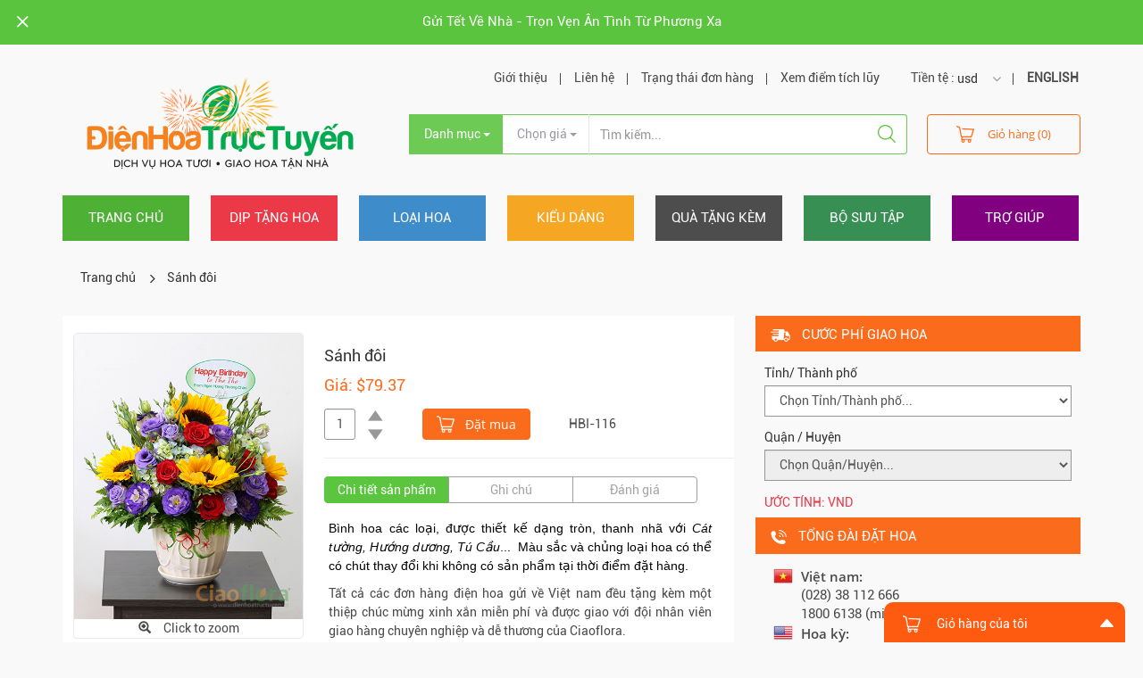

--- FILE ---
content_type: text/html; charset=UTF-8
request_url: https://www.dienhoatructuyen.vn/items/hbi-116-1/page:3
body_size: 14917
content:
<!DOCTYPE html>
<html>
  
<head>
  <title>Điện Hoa Trực Tuyến | Chuyển Phát Hoa Tươi Toàn Quốc | Ciaoflora Việt Nam | Chuyen Phat Hoa Tuoi Toan Quoc Sánh đôi</title>
<meta http-equiv="Content-type" content="text/html;charset=UTF-8">
<meta name="description" content="Ciaoflora Việt Nam, Điện Hoa Trực Tuyến, dịch vụ điện hoa miễn phí vận chuyển mọi lúc mọi nơi. Điện hoa, hoa tươi, hoa chúc mừng, hoa sinh nhật, hoa cưới, hoa văn phòng, hoa chia buồn, hoa hồng, hoa lan, hoa ly">
<meta name="keywords" content="Ciaoflora Việt Nam, Điện Hoa Trực Tuyến, dien hoa Ha Noi, Viet nam, điện hoa, dien hoa, quà tặng , qua tang, hoa tươi, hoa tuoi, điện hoa Quốc tế, dien hoa Quoc te, Điện Hoa Trực Tuyến, Ciaoflora Việt Nam, điện hoa TP Hồ Chí Minh, dien hoa TP Ho Chi Minh, thế giới hoa, the gioi hoa, hoa cưới, hoa cuoi, hoa tình yêu, hoa tinh yeu, hoa sinh nhật, hoa sinh nhat, hoa chúc mừng, hoa chuc mung, hoa hội nghị, hoa hoi nghi, hoa lãng, hoa lang, hoa chia buồn, hoa chia buon, hoa hồng, hoa hong, hoa lan, hoa ly, tư vấn hoa, tu van hoa, tản mạn hoa, tan man hoa, cắm hoa, cam hoa, đặt hàng theo yêu cầu, dat hang theo yeu cau, bánh kem, banh kem, shop hoa, dạy cắm hoa, day cam hoa, phố hoa, pho hoa, vật liệu hoa, vat lieu hoa, phụ liệu, phu lieu">
<meta name="author" content="">

<!-- Usage in Social Media (Open Graph, Twitter Cards, and Schema.org -->
<meta property="og:title" content="Điện Hoa Trực Tuyến | Chuyển Phát Hoa Tươi Toàn Quốc | Ciaoflora Việt Nam | Chuyen Phat Hoa Tuoi Toan Quoc Sánh đôi">
<meta property="og:image" content="https://dienhoatructuyen.vn/theme/interflorav2/app/images/front/logo.png">
<meta property="og:description" content="Ciaoflora Việt Nam, Điện Hoa Trực Tuyến, dịch vụ điện hoa miễn phí vận chuyển mọi lúc mọi nơi. Điện hoa, hoa tươi, hoa chúc mừng, hoa sinh nhật, hoa cưới, hoa văn phòng, hoa chia buồn, hoa hồng, hoa lan, hoa ly">
<meta name="SKYPE_TOOLBAR" content="SKYPE_TOOLBAR_PARSER_COMPATIBLE">
<meta name="format-detection" content="telephone=no">
<meta http-equiv="X-UA-Compatible" content="IE=edge">
<meta name="viewport" content="width=device-width, initial-scale=1.0">
<!-- HTML5 Shim and Respond.js IE8 support of HTML5 elements and media queries -->
<!-- WARNING: Respond.js doesn't work if you view the page via file:// -->
<!--[if lt IE 9]>
    <script src="https://oss.maxcdn.com/libs/html5shiv/3.7.0/html5shiv.js"></script>
    <script src="https://oss.maxcdn.com/libs/respond.js/1.4.2/respond.min.js"></script>
  <![endif]-->
<link rel="icon" href="/theme/interflorav2/app/images/front/favicon.ico" type="image/x-icon" />
<link rel="apple-touch-icon" href="/theme/interflorav2/app/images/front/webclip.png" />
<link rel="apple-touch-icon-precomposed" href="/theme/interflorav2/app/images/front/webclip.png" />
<link rel="stylesheet" href="/theme/interflorav2/app/css/common.min.css" type="text/css" media="screen" />
<link rel="stylesheet" href="/css/intlTelInput.css" type="text/css" media="screen" />
<script>
      var strHostPath = "/app/webroot/"; 
</script></head>

<body>
  <div id="page-layout">
    <div class="wrapper">
      <div id="nav-device">
<div class="left-sliderbar">
  <ul>
    <li class="selected">
      <a class="background-one" href="/">Trang chủ</a>
    </li>
    <li>
      <span class="background-two">Dịp tặng hoa</span>
      <ul class="expand">
    <li><a href="/items/topic/hoa-va-qua-tet">
     <i class="icons-bouquet">&nbsp;</i> HOA và QUÀ TẾT</a>
  </li>
    <li><a href="/items/topic/hoa-valentine-142">
     <i class="icons-bouquet">&nbsp;</i> HOA VALENTINE 14/2</a>
  </li>
    <li><a href="/items/topic/hoa-tinh-yeu">
     <i class="icons-bouquet">&nbsp;</i> Hoa tình yêu</a>
  </li>
    <li><a href="/items/topic/hoa-chia-buon">
     <i class="icons-bouquet">&nbsp;</i> HOA CHIA BUỒN</a>
  </li>
    <li><a href="/items/topic/mung-be-chao-doi">
     <i class="icons-bouquet">&nbsp;</i> Mừng bé chào đời</a>
  </li>
    <li><a href="/items/topic/hoa-sinh-nhat">
     <i class="icons-bouquet">&nbsp;</i> Hoa sinh nhật</a>
  </li>
    <li><a href="/items/topic/chuc-suc-khoe">
     <i class="icons-bouquet">&nbsp;</i> Chúc sức khỏe</a>
  </li>
    <li><a href="/items/topic/hoa-cam-on">
     <i class="icons-bouquet">&nbsp;</i> Hoa cám ơn</a>
  </li>
    <li><a href="/items/topic/hoa-xin-loi">
     <i class="icons-bouquet">&nbsp;</i> Hoa xin lỗi</a>
  </li>
    <li><a href="/items/topic/tang-ngau-hung">
     <i class="icons-bouquet">&nbsp;</i> Tặng ngẫu hứng</a>
  </li>
    <li><a href="/items/topic/gui-hoa-chuc-mung">
     <i class="icons-bouquet">&nbsp;</i> Gửi hoa chúc mừng</a>
  </li>
    <li><a href="/items/topic/hoa-mung-tot-nghiep">
     <i class="icons-bouquet">&nbsp;</i> Hoa mừng tốt nghiệp</a>
  </li>
  </ul>
    </li>
    <li>
      <span class="background-three" href="#">Loại hoa</span>
      <ul class="expand">
    <li><a href="/items/topic/ket-hop-nhieu-loai-hoa-">
     <i class="icons-bouquet">&nbsp;</i> KẾT HỢP NHIỀU LOẠI HOA </a>
  </li>
    <li><a href="/items/topic/thiet-ke-theo-yeu-cau">
     <i class="icons-bouquet">&nbsp;</i> THIẾT KẾ THEO YÊU CẦU</a>
  </li>
    <li><a href="/items/topic/hoa-hong-1">
     <i class="icons-bouquet">&nbsp;</i> Hoa Hồng</a>
  </li>
    <li><a href="/items/topic/hoa-lan-cac-loai">
     <i class="icons-bouquet">&nbsp;</i> Hoa Lan các loại</a>
  </li>
    <li><a href="/items/topic/lan-ho-diep">
     <i class="icons-bouquet">&nbsp;</i> Lan Hồ Điệp</a>
  </li>
    <li><a href="/items/topic/hoa-cuc">
     <i class="icons-bouquet">&nbsp;</i> Hoa Cúc</a>
  </li>
    <li><a href="/items/topic/hoa-cat-tuong">
     <i class="icons-bouquet">&nbsp;</i> Hoa Cát Tường</a>
  </li>
    <li><a href="/items/topic/hoa-cam-chuong">
     <i class="icons-bouquet">&nbsp;</i> Hoa Cẩm Chướng</a>
  </li>
    <li><a href="/items/topic/hoa-lily">
     <i class="icons-bouquet">&nbsp;</i> Hoa Lily</a>
  </li>
    <li><a href="/items/topic/hoa-thien-dieu">
     <i class="icons-bouquet">&nbsp;</i> Hoa Thiên Điểu</a>
  </li>
    <li><a href="/items/topic/hoa-huong-duong">
     <i class="icons-bouquet">&nbsp;</i> Hoa Hướng Dương</a>
  </li>
    <li><a href="/items/topic/hoa-hong-mon">
     <i class="icons-bouquet">&nbsp;</i> Hoa Hồng môn</a>
  </li>
    <li><a href="/items/topic/hoa-tulip">
     <i class="icons-bouquet">&nbsp;</i> Hoa Tulip</a>
  </li>
    <li><a href="/items/topic/hoa-nhap-khau">
     <i class="icons-bouquet">&nbsp;</i> HOA NHẬP KHẨU</a>
  </li>
  </ul>
    </li>
    <li>
      <span class="background-four" href="#">Kiểu dáng</span>
      <ul class="expand">
    <li><a href="/items/topic/gio-hoa">
     <i class="icons-bouquet">&nbsp;</i> GIỎ HOA</a>
  </li>
    <li><a href="/items/topic/hoa-bo">
     <i class="icons-bouquet">&nbsp;</i> HOA BÓ</a>
  </li>
    <li><a href="/items/topic/hoa-tuoi-cam-binh">
     <i class="icons-bouquet">&nbsp;</i> HOA TƯƠI CẮM BÌNH</a>
  </li>
    <li><a href="/items/topic/ke-hoa-chuc-mung">
     <i class="icons-bouquet">&nbsp;</i> KỆ HOA CHÚC MỪNG</a>
  </li>
    <li><a href="/items/topic/chau-lan-ho-diep">
     <i class="icons-bouquet">&nbsp;</i> CHẬU LAN HỒ ĐIỆP</a>
  </li>
    <li><a href="/items/topic/hoa-cam-nghe-thuat">
     <i class="icons-bouquet">&nbsp;</i> HOA CẮM NGHỆ THUẬT</a>
  </li>
    <li><a href="/items/topic/chau-hoa---cay-xanh">
     <i class="icons-bouquet">&nbsp;</i> CHẬU HOA - CÂY XANH</a>
  </li>
    <li><a href="/items/topic/hoa-trong-hop">
     <i class="icons-bouquet">&nbsp;</i> HOA TRONG HỘP</a>
  </li>
  </ul>
    </li>
    <li>
      <span class="background-five" href="#">Quà tặng kèm</span>
      <ul class="expand">
    <li><a href="/items/topic/chon-thiep-mien-phi">
     <i class="icons-bouquet">&nbsp;</i> CHỌN THIỆP [MIỄN PHÍ]</a>
  </li>
    <li><a href="/items/topic/gio-qua-tang">
     <i class="icons-bouquet">&nbsp;</i> GIỎ QUÀ TẶNG</a>
  </li>
    <li><a href="/items/topic/gio-trai-cay">
     <i class="icons-bouquet">&nbsp;</i> GIỎ TRÁI CÂY</a>
  </li>
    <li><a href="/items/topic/qua-tang-suc-khoe">
     <i class="icons-bouquet">&nbsp;</i> QUÀ TẶNG SỨC KHỎE</a>
  </li>
    <li><a href="/items/topic/chocolate-1">
     <i class="icons-bouquet">&nbsp;</i> Chocolate</a>
  </li>
    <li><a href="/items/topic/qua-tang-kem-hoa">
     <i class="icons-bouquet">&nbsp;</i> Quà tặng kèm hoa</a>
  </li>
    <li><a href="/items/topic/thu-nhoi-bong">
     <i class="icons-bouquet">&nbsp;</i> Thú nhồi bông</a>
  </li>
    <li><a href="/items/topic/banh-kem">
     <i class="icons-bouquet">&nbsp;</i> BÁNH KEM</a>
  </li>
    <li><a href="/items/topic/cafe-dat">
     <i class="icons-bouquet">&nbsp;</i> Cafe Đạt</a>
  </li>
  </ul>
    </li>
    <li>
      <span class="background-six" href="#">Bộ sưu tập</span>
      <ul class="expand">
    <li><a href="/items/topic/hoa-tuoi-sai-gon">
     <i class="icons-bouquet">&nbsp;</i> HOA TƯƠI SÀI GÒN</a>
  </li>
    <li><a href="/items/topic/hoa-kho---hoa-lua">
     <i class="icons-bouquet">&nbsp;</i> Hoa khô - Hoa lụa</a>
  </li>
    <li><a href="/items/topic/dat-lien---giao-ngay">
     <i class="icons-bouquet">&nbsp;</i> ĐẶT LIỀN - GIAO NGAY</a>
  </li>
    <li><a href="/items/topic/nhung-mau-moi-cap-nhat">
     <i class="icons-bouquet">&nbsp;</i> NHỮNG MẪU MỚI CẬP NHẬT</a>
  </li>
    <li><a href="/items/topic/phong-cach-tay-phuong">
     <i class="icons-bouquet">&nbsp;</i> Phong cách Tây phương</a>
  </li>
    <li><a href="/items/topic/hoa-cao-cap-vip">
     <i class="icons-bouquet">&nbsp;</i> Hoa cao cấp (VIP)</a>
  </li>
    <li><a href="/items/topic/hoa-van-phong-dinh-ky">
     <i class="icons-bouquet">&nbsp;</i> Hoa văn phòng định kỳ</a>
  </li>
    <li><a href="/items/topic/gui-dien-hoa-toan-quoc">
     <i class="icons-bouquet">&nbsp;</i> GỬI ĐIỆN HOA TOÀN QUỐC</a>
  </li>
    <li><a href="/items/topic/tat-ca-san-pham">
     <i class="icons-bouquet">&nbsp;</i> TẤT CẢ SẢN PHẨM</a>
  </li>
  </ul>
    </li>
    <li>
      <a class="background-seven" href="/sites/page/trang-thong-tin-ho-tro-khach-hang">Trợ giúp</a>
    </li>
  </ul>
  <h2 class="title-info">
    <i class="icons-phone">&nbsp;</i>
    <span>Tổng đài đặt hoa</span>
  </h2>
  <div class="info-box">
    <div class="place-list">
      <div class="place-item">
        <div class="countries">
          <i class="icons-vn">&nbsp;</i>
        </div>
        <div class="area-code">
          <span>Việt nam:</span>
          <span>(08) 38 112 666</span>
		  <span>1800 6138 (miễn cước)</span>
        </div>
      </div>
      <div class="place-item">
        <div class="countries">
          <i class="icons-us">&nbsp;</i>
        </div>
        <div class="area-code">
          <span>Hoa kỳ:</span>
          <span>(510) 417 4568</span>
        </div>
      </div>
      <div class="place-item">
        <div class="countries">
          <i class="icons-uk">&nbsp;</i>
        </div>
        <div class="area-code">
          <span>Úc:</span>
          <span>(02) 8006 0568</span>
        </div>
      </div>
    </div>
  </div>
</div>
</div>
<style>
  .mm-listview>li.mm-vertical>.mm-next, .mm-vertical .mm-listview>li>.mm-next {width: 100%}
</style>
      <!--end nav-device-->
      <div class="top-front">
  <a class="top-close" href="#">
    <i class="icons-close-top">&nbsp;</i>
  </a>
  <div class="container">
    <p>      <a style="color:white" href="/sites/article/gui-tet-ve-nha---tron-ven-an-tinh-tu-phuong-xa">Gửi Tết Về Nhà - Trọn Vẹn Ân Tình Từ Phương Xa</a>
      </p>
  </div>
</div>
<!--end top-front-->
<header class="header">
  <div class="container">
    <div class="row">
      <div class="col-md-4 col-xs-12 on-mobile">
        <a href="#nav-device" class="btClickLeftNav">
          <i class="icons-nav">&nbsp;</i>
        </a>
        <h1 class="logo">
          <a href="/">
            <img src="/app/webroot/files/6962fabe-5458-4fb5-b268-02bb2d75a562logo-website-2018-tet.png" alt="" width="353" height="113">
          </a>
        </h1>
                <ul class="mobile-right" id="nav-exclusively">
          <li>
            <a class="link-right" href="#"><i class="icons-status">&nbsp;</i></a>
            <ul class="dropdown-list arrow-up">
              <li><a href="/sites/page/gioi-thieu-dien-hoa-truc-tuyen">Giới thiệu</a></li>
              <li><a href="/sites/contactus">Liên hệ</a></li>
              <li><a href="/sites/view_order_status">Trạng thái đơn hàng</a></li>
              <li><a href="/sites/view_accumulated_point">Xem điểm tích lũy</a></li>
              <li>
                <span>Tiền tệ</span>
                <select class="selectpicker currencySwitchOpt">
                                    <option value="USD">usd</option>
                                    <option value="VND">vnd</option>
                                  </select>
              </li>
              <li><a style="font-weight: bold;" href="http://ciaoflora.com">ENGLISH</a></li>
            </ul>
          </li>
          <li>
            <i class="icons-cart-top">&nbsp;</i>
            <a href="/sites/view_cart" class="your_cart">
              <span class="cart-count"> (0)</span></a>
          </li>
        </ul>
      </div>
      <div class="col-md-8 col-xs-12">
        <div class="aside-panel">
          <nav class="above-navigation">
            <ul class="nav navbar-nav navbar-rhino">
              <li>
                Tiền tệ :
                <select class="selectpicker currencySwitchOpt">
                                    <option value="USD">usd</option>
                                    <option value="VND">vnd</option>
                                  </select>
              </li>
              <li><a style="font-weight: bold;" href="http://ciaoflora.com">ENGLISH</a></li>
            </ul>
            <ul class="nav navbar-nav navbar-page">
              <li><a href="/sites/page/gioi-thieu-dien-hoa-truc-tuyen">Giới thiệu</a></li>
              
              <li><a href="/sites/contactus">Liên hệ</a></li>
              <li>
                <a href="#" data-toggle="dropdown" aria-haspopup="true">Trạng thái đơn hàng</a>
                <div class="dropdown-menu dropdown-order">
                 
                  <form action="/sites/view_order_status" class="form-order" id="TypeViewProductForm" method="post" accept-charset="utf-8"><div style="display:none;"><input type="hidden" name="_method" value="POST" /></div>                    <div class="form-group">
                      <label>Mã đơn hàng</label>
                      <input name="data[SearchModel][order_code]" type="text" id="orderCodeId" placeholder="Nhập mã đơn hàng" class="form-control" />                    </div>
                    <div class="control-order">
                      <button type="submit" class="btn btn-form">Kiểm tra</button>
                      <a class="link-info" href="#"><i class="icons-info">&nbsp;</i></a>
                    </div>
                  </form>                </div>
                <!--end dropdown-order-->
                <div class="box-mind">
                  <span class="triangle-up"></span>
                  <span class="label-mind">Lưu ý:</span>
                  <p>-Mã đơn hàng được gửi đến email của quý khách ngay sau khi quý khách đặt hàng trực tuyến. Trường hợp email này bị rơi vào mục Bulk Mail, xin giúp chúng tôi xác nhận "Not Spam".</p>
                  <p>- Trong thời gian cao điểm (Ngày 14/2, 8/3, 20/10...), việc cập nhật trạng thái đơn hàng có thể bị chậm trễ. Mong quý khách lượng thứ.</p>
                </div>
                <!--end box-mind-->
              </li>
              <li><a href="/sites/view_accumulated_point">Xem điểm tích lũy</a></li>
            </ul>
          </nav>
          <!--end navigation-->

          <form action="/sites/search_product" id="formSearchBox" method="post" accept-charset="utf-8"><div style="display:none;"><input type="hidden" name="_method" value="POST" /></div>                    <style>
            .scrollable-menu {
                height: auto;
                max-height: 200px;
                overflow-x: hidden;
            }
          </style>
          <div class="row">
            <div class="col-xs-12">
              <!-- form action="" method="post" -->
                <div class="input-group">
                  <div class="input-group-btn">
                    <input type="hidden" name="data[SearchModel][category]" id="categorySearchField" />                    <button type="button" class="btn btn-dropdown dropdown-toggle" data-toggle="dropdown" aria-haspopup="true" aria-expanded="false">
                      <span class="value-catagory">Danh mục</span>
                      <span class="caret"></span>
                    </button>
                    <ul class="dropdown-menu dropdown-catagory scrollable-menu">
                                             <li><a href="#" alt="65">KẾT HỢP NHIỀU LOẠI HOA </a></li>
                                             <li><a href="#" alt="97">THIẾT KẾ THEO YÊU CẦU</a></li>
                                             <li><a href="#" alt="60">Hoa Hồng</a></li>
                                             <li><a href="#" alt="70">Hoa Lan các loại</a></li>
                                             <li><a href="#" alt="71">Lan Hồ Điệp</a></li>
                                             <li><a href="#" alt="102">Hoa Cúc</a></li>
                                             <li><a href="#" alt="66">Hoa Cát Tường</a></li>
                                             <li><a href="#" alt="56">Hoa Cẩm Chướng</a></li>
                                             <li><a href="#" alt="57">Hoa Lily</a></li>
                                             <li><a href="#" alt="59">Hoa Thiên Điểu</a></li>
                                             <li><a href="#" alt="121">Hoa Hướng Dương</a></li>
                                             <li><a href="#" alt="63">Hoa Hồng môn</a></li>
                                             <li><a href="#" alt="91">Hoa Tulip</a></li>
                                             <li><a href="#" alt="103">HOA NHẬP KHẨU</a></li>
                                             <li><a href="#" alt="125">HOA TƯƠI SÀI GÒN</a></li>
                                             <li><a href="#" alt="127">Hoa khô - Hoa lụa</a></li>
                                             <li><a href="#" alt="18">Gifts</a></li>
                                             <li><a href="#" alt="126">CHỌN THIỆP [MIỄN PHÍ]</a></li>
                                             <li><a href="#" alt="81">GIỎ QUÀ TẶNG</a></li>
                                             <li><a href="#" alt="51">GIỎ TRÁI CÂY</a></li>
                                             <li><a href="#" alt="96">QUÀ TẶNG SỨC KHỎE</a></li>
                                             <li><a href="#" alt="58">Chocolate</a></li>
                                             <li><a href="#" alt="53">Quà tặng kèm hoa</a></li>
                                             <li><a href="#" alt="36">Thú nhồi bông</a></li>
                                             <li><a href="#" alt="99">BÁNH KEM</a></li>
                                             <li><a href="#" alt="120">Cafe Đạt</a></li>
                                             <li><a href="#" alt="47">Services</a></li>
                                             <li><a href="#" alt="84">Chocolate</a></li>
                                             <li><a href="#" alt="25">Occasions</a></li>
                                             <li><a href="#" alt="82">HOA và QUÀ TẾT</a></li>
                                             <li><a href="#" alt="90">HOA VALENTINE 14/2</a></li>
                                             <li><a href="#" alt="31">Hoa tình yêu</a></li>
                                             <li><a href="#" alt="39">HOA CHIA BUỒN</a></li>
                                             <li><a href="#" alt="41">Mừng bé chào đời</a></li>
                                             <li><a href="#" alt="35">Hoa sinh nhật</a></li>
                                             <li><a href="#" alt="54">Chúc sức khỏe</a></li>
                                             <li><a href="#" alt="40">Hoa cám ơn</a></li>
                                             <li><a href="#" alt="43">Hoa xin lỗi</a></li>
                                             <li><a href="#" alt="42">Tặng ngẫu hứng</a></li>
                                             <li><a href="#" alt="28">Gửi hoa chúc mừng</a></li>
                                             <li><a href="#" alt="119">Hoa mừng tốt nghiệp</a></li>
                                             <li><a href="#" alt="114">Kiểu dáng</a></li>
                                             <li><a href="#" alt="46">GIỎ HOA</a></li>
                                             <li><a href="#" alt="26">HOA BÓ</a></li>
                                             <li><a href="#" alt="45">HOA TƯƠI CẮM BÌNH</a></li>
                                             <li><a href="#" alt="67">KỆ HOA CHÚC MỪNG</a></li>
                                             <li><a href="#" alt="110">CHẬU LAN HỒ ĐIỆP</a></li>
                                             <li><a href="#" alt="50">HOA CẮM NGHỆ THUẬT</a></li>
                                             <li><a href="#" alt="52">CHẬU HOA - CÂY XANH</a></li>
                                             <li><a href="#" alt="49">HOA TRONG HỘP</a></li>
                                             <li><a href="#" alt="118">BỘ SƯU TẬP</a></li>
                                             <li><a href="#" alt="124">ĐẶT LIỀN - GIAO NGAY</a></li>
                                             <li><a href="#" alt="106">NHỮNG MẪU MỚI CẬP NHẬT</a></li>
                                             <li><a href="#" alt="117">Phong cách Tây phương</a></li>
                                             <li><a href="#" alt="116">Hoa cao cấp (VIP)</a></li>
                                             <li><a href="#" alt="69">Hoa văn phòng định kỳ</a></li>
                                             <li><a href="#" alt="74">GỬI ĐIỆN HOA TOÀN QUỐC</a></li>
                                             <li><a href="#" alt="72">TẤT CẢ SẢN PHẨM</a></li>
                                          </ul>
                  </div>
                  <div class="input-group-btn">
                    <input type="hidden" name="data[SearchModel][price]" id="priceSearchField" />                    <button type="button" class="btn btn-dropdown btn-sell dropdown-toggle" data-toggle="dropdown" aria-haspopup="true" aria-expanded="false">
                      <span class="value-price">Chọn giá</span>
                      <span class="caret"></span>
                    </button>
                    
                    <ul class="dropdown-menu dropdown-price">
                                             <li><a href="#" alt="1">Dưới $24.05</a></li>
                                             <li><a href="#" alt="2">$24.05 - $48.10</a></li>
                                             <li><a href="#" alt="3">$48.10 - $96.20</a></li>
                                             <li><a href="#" alt="4">Trên $96.20</a></li>
                                          </ul>
                  </div>
                  <div class="input-cell">

                    <input name="data[SearchModel][sku]" type="text" placeholder="Tìm kiếm..." id="basic_combo_left_01" class="form-control" />                    <button type="button" class="btn btn-search" id="searchButton">
                      <i class="icons-search">&nbsp;</i>
                    </button>
                  </div>
                  <div class="cart-part">
                    <a href="/sites/view_cart" class="btn btn-cart your_cart">
                      <i class="icons-cart-top">&nbsp;</i>Giỏ hàng (0)</a>
                  </div>
              <!-- /form-->
            </div>
          </div>
        </div>
        </form>      </div>
    </div>
  </div>
</header>
      <!--end header-->
      <div class="menu">
  <div class="container">
    <nav class="navigation">
      <ul class="nav">
        <li class="active">
          <a href="/">Trang chủ</a>
        </li>
        <li class="dropdown">
          <a class="dropdown-toggle" data-toggle="dropdown" data-hover="dropdown" data-delay="1000" data-close-others="false" href="#">Dịp tặng hoa</a>
          <ul class="dropdown-menu" style="height: 300px; overflow-y: scroll">
    <li><a href="/items/topic/hoa-va-qua-tet">
      <i class="icons-bouquet">&nbsp;</i>HOA và QUÀ TẾT</a>
  </li>
    <li><a href="/items/topic/hoa-valentine-142">
      <i class="icons-bouquet">&nbsp;</i>HOA VALENTINE 14/2</a>
  </li>
    <li><a href="/items/topic/hoa-tinh-yeu">
      <i class="icons-bouquet">&nbsp;</i>Hoa tình yêu</a>
  </li>
    <li><a href="/items/topic/hoa-chia-buon">
      <i class="icons-bouquet">&nbsp;</i>HOA CHIA BUỒN</a>
  </li>
    <li><a href="/items/topic/mung-be-chao-doi">
      <i class="icons-bouquet">&nbsp;</i>Mừng bé chào đời</a>
  </li>
    <li><a href="/items/topic/hoa-sinh-nhat">
      <i class="icons-bouquet">&nbsp;</i>Hoa sinh nhật</a>
  </li>
    <li><a href="/items/topic/chuc-suc-khoe">
      <i class="icons-bouquet">&nbsp;</i>Chúc sức khỏe</a>
  </li>
    <li><a href="/items/topic/hoa-cam-on">
      <i class="icons-bouquet">&nbsp;</i>Hoa cám ơn</a>
  </li>
    <li><a href="/items/topic/hoa-xin-loi">
      <i class="icons-bouquet">&nbsp;</i>Hoa xin lỗi</a>
  </li>
    <li><a href="/items/topic/tang-ngau-hung">
      <i class="icons-bouquet">&nbsp;</i>Tặng ngẫu hứng</a>
  </li>
    <li><a href="/items/topic/gui-hoa-chuc-mung">
      <i class="icons-bouquet">&nbsp;</i>Gửi hoa chúc mừng</a>
  </li>
    <li><a href="/items/topic/hoa-mung-tot-nghiep">
      <i class="icons-bouquet">&nbsp;</i>Hoa mừng tốt nghiệp</a>
  </li>
  </ul>
        </li>
        <li>
          <a class="dropdown-toggle" data-toggle="dropdown" data-hover="dropdown" data-delay="1000" data-close-others="false" href="#">Loại hoa</a>
          <ul class="dropdown-menu" style="height: 300px; overflow-y: scroll">
    <li><a href="/items/topic/ket-hop-nhieu-loai-hoa-">
      <i class="icons-bouquet">&nbsp;</i>KẾT HỢP NHIỀU LOẠI HOA </a>
  </li>
    <li><a href="/items/topic/thiet-ke-theo-yeu-cau">
      <i class="icons-bouquet">&nbsp;</i>THIẾT KẾ THEO YÊU CẦU</a>
  </li>
    <li><a href="/items/topic/hoa-hong-1">
      <i class="icons-bouquet">&nbsp;</i>Hoa Hồng</a>
  </li>
    <li><a href="/items/topic/hoa-lan-cac-loai">
      <i class="icons-bouquet">&nbsp;</i>Hoa Lan các loại</a>
  </li>
    <li><a href="/items/topic/lan-ho-diep">
      <i class="icons-bouquet">&nbsp;</i>Lan Hồ Điệp</a>
  </li>
    <li><a href="/items/topic/hoa-cuc">
      <i class="icons-bouquet">&nbsp;</i>Hoa Cúc</a>
  </li>
    <li><a href="/items/topic/hoa-cat-tuong">
      <i class="icons-bouquet">&nbsp;</i>Hoa Cát Tường</a>
  </li>
    <li><a href="/items/topic/hoa-cam-chuong">
      <i class="icons-bouquet">&nbsp;</i>Hoa Cẩm Chướng</a>
  </li>
    <li><a href="/items/topic/hoa-lily">
      <i class="icons-bouquet">&nbsp;</i>Hoa Lily</a>
  </li>
    <li><a href="/items/topic/hoa-thien-dieu">
      <i class="icons-bouquet">&nbsp;</i>Hoa Thiên Điểu</a>
  </li>
    <li><a href="/items/topic/hoa-huong-duong">
      <i class="icons-bouquet">&nbsp;</i>Hoa Hướng Dương</a>
  </li>
    <li><a href="/items/topic/hoa-hong-mon">
      <i class="icons-bouquet">&nbsp;</i>Hoa Hồng môn</a>
  </li>
    <li><a href="/items/topic/hoa-tulip">
      <i class="icons-bouquet">&nbsp;</i>Hoa Tulip</a>
  </li>
    <li><a href="/items/topic/hoa-nhap-khau">
      <i class="icons-bouquet">&nbsp;</i>HOA NHẬP KHẨU</a>
  </li>
  </ul>
        </li>
        <li>
          <a class="dropdown-toggle" data-toggle="dropdown" data-hover="dropdown" data-delay="1000" data-close-others="false" href="#">Kiểu dáng</a>
          <ul class="dropdown-menu" style="height: 300px; overflow-y: scroll">
    <li><a href="/items/topic/gio-hoa">
      <i class="icons-bouquet">&nbsp;</i>GIỎ HOA</a>
  </li>
    <li><a href="/items/topic/hoa-bo">
      <i class="icons-bouquet">&nbsp;</i>HOA BÓ</a>
  </li>
    <li><a href="/items/topic/hoa-tuoi-cam-binh">
      <i class="icons-bouquet">&nbsp;</i>HOA TƯƠI CẮM BÌNH</a>
  </li>
    <li><a href="/items/topic/ke-hoa-chuc-mung">
      <i class="icons-bouquet">&nbsp;</i>KỆ HOA CHÚC MỪNG</a>
  </li>
    <li><a href="/items/topic/chau-lan-ho-diep">
      <i class="icons-bouquet">&nbsp;</i>CHẬU LAN HỒ ĐIỆP</a>
  </li>
    <li><a href="/items/topic/hoa-cam-nghe-thuat">
      <i class="icons-bouquet">&nbsp;</i>HOA CẮM NGHỆ THUẬT</a>
  </li>
    <li><a href="/items/topic/chau-hoa---cay-xanh">
      <i class="icons-bouquet">&nbsp;</i>CHẬU HOA - CÂY XANH</a>
  </li>
    <li><a href="/items/topic/hoa-trong-hop">
      <i class="icons-bouquet">&nbsp;</i>HOA TRONG HỘP</a>
  </li>
  </ul>
        </li>
        <li>
          <a class="dropdown-toggle" data-toggle="dropdown" data-hover="dropdown" data-delay="1000" data-close-others="false" href="#">Quà tặng kèm</a>
          <ul class="dropdown-menu" style="height: 300px; overflow-y: scroll">
    <li><a href="/items/topic/chon-thiep-mien-phi">
      <i class="icons-bouquet">&nbsp;</i>CHỌN THIỆP [MIỄN PHÍ]</a>
  </li>
    <li><a href="/items/topic/gio-qua-tang">
      <i class="icons-bouquet">&nbsp;</i>GIỎ QUÀ TẶNG</a>
  </li>
    <li><a href="/items/topic/gio-trai-cay">
      <i class="icons-bouquet">&nbsp;</i>GIỎ TRÁI CÂY</a>
  </li>
    <li><a href="/items/topic/qua-tang-suc-khoe">
      <i class="icons-bouquet">&nbsp;</i>QUÀ TẶNG SỨC KHỎE</a>
  </li>
    <li><a href="/items/topic/chocolate-1">
      <i class="icons-bouquet">&nbsp;</i>Chocolate</a>
  </li>
    <li><a href="/items/topic/qua-tang-kem-hoa">
      <i class="icons-bouquet">&nbsp;</i>Quà tặng kèm hoa</a>
  </li>
    <li><a href="/items/topic/thu-nhoi-bong">
      <i class="icons-bouquet">&nbsp;</i>Thú nhồi bông</a>
  </li>
    <li><a href="/items/topic/banh-kem">
      <i class="icons-bouquet">&nbsp;</i>BÁNH KEM</a>
  </li>
    <li><a href="/items/topic/cafe-dat">
      <i class="icons-bouquet">&nbsp;</i>Cafe Đạt</a>
  </li>
  </ul>
        </li>
        <li>
          <a class="dropdown-toggle" data-toggle="dropdown" data-hover="dropdown" data-delay="1000" data-close-others="false" href="#">Bộ sưu tập</a>
          <ul class="dropdown-menu" style="height: 300px; overflow-y: scroll">
    <li><a href="/items/topic/hoa-tuoi-sai-gon">
      <i class="icons-bouquet">&nbsp;</i>HOA TƯƠI SÀI GÒN</a>
  </li>
    <li><a href="/items/topic/hoa-kho---hoa-lua">
      <i class="icons-bouquet">&nbsp;</i>Hoa khô - Hoa lụa</a>
  </li>
    <li><a href="/items/topic/dat-lien---giao-ngay">
      <i class="icons-bouquet">&nbsp;</i>ĐẶT LIỀN - GIAO NGAY</a>
  </li>
    <li><a href="/items/topic/nhung-mau-moi-cap-nhat">
      <i class="icons-bouquet">&nbsp;</i>NHỮNG MẪU MỚI CẬP NHẬT</a>
  </li>
    <li><a href="/items/topic/phong-cach-tay-phuong">
      <i class="icons-bouquet">&nbsp;</i>Phong cách Tây phương</a>
  </li>
    <li><a href="/items/topic/hoa-cao-cap-vip">
      <i class="icons-bouquet">&nbsp;</i>Hoa cao cấp (VIP)</a>
  </li>
    <li><a href="/items/topic/hoa-van-phong-dinh-ky">
      <i class="icons-bouquet">&nbsp;</i>Hoa văn phòng định kỳ</a>
  </li>
    <li><a href="/items/topic/gui-dien-hoa-toan-quoc">
      <i class="icons-bouquet">&nbsp;</i>GỬI ĐIỆN HOA TOÀN QUỐC</a>
  </li>
    <li><a href="/items/topic/tat-ca-san-pham">
      <i class="icons-bouquet">&nbsp;</i>TẤT CẢ SẢN PHẨM</a>
  </li>
  </ul>
        </li>
        <li>
          <a href="/sites/page/trang-thong-tin-ho-tro-khach-hang">Trợ giúp</a>
        </li>
      </ul>
    </nav>
    <!--end navigation-->
  </div>
</div>
<!--end menu-->      <div class="page-content">
        <section class="form-search-mobile">
  <div class="container">
    <form action="/sites/search_product" id="formSearchBox" method="post" accept-charset="utf-8"><div style="display:none;"><input type="hidden" name="_method" value="POST" /></div>      <div class="input-group">
        <div class="input-cell">
          <input name="data[SearchModel][sku]" type="text" placeholder="Tìm kiếm..." id="basic_combo_left_01" class="form-control" />          <button type="submit" class="btn btn-search">
            <i class="icons-search">&nbsp;</i>
          </button>
        </div>
      </div>
    </form>  </div>
</section>        
        <!--end form-search-mobile-->
        <div class="container">
          <div class="section-breadcrumb hidden-xs hidden-sm">
  <ol class="breadcrumb">
    <li><a href="/">Trang chủ</a></li>
    <li><a href='#'>Sánh đôi</a></li>  </ol>
</div>
            <!--end section-breadcrumb-->
              <script src='https://www.google.com/recaptcha/api.js'></script>
<div class="row">
  <div class="col-md-8 col-xs-12">
    <div class="media-product media-detail">
      <div class="media">
        <div class="media-left">
          <section class="slider-product">
            <div id="slider" class="flexslider">
              <ul class="slides">
                <li style="text-align:center" class="imageDetail">
                                    <img src="/files/products/Send_flowers_to_vietnam_HBI_116B.jpg" alt="" width="256" height="348">
                  <span><i class="glyphicon glyphicon-zoom-in">&nbsp;</i>Click to zoom</span>
                                    </li>
              </ul>
            </div>
            <div id="carousel" class="flexslider" style="display: none">
              <ul class="slides">
                <li>
                                    <img src="/files/products/Send_flowers_to_vietnam_HBI_116B.jpg" alt="" width="80" height="109">
                                  </li>
              </ul>
            </div>
          </section>
        </div>
        <div class="media-body">
          <h4 class="media-heading">
              <a href="#">Sánh đôi</a>
          </h4>
          	
          <p class="price">Giá: $79.37</p>
          <div class="buy_order">
            <div class="select-number">
              <div class="cell-quantity">
                <input type="text" value="1" id="inputProductQty" size="2" name="quantity" class="form-control input_product">
              </div>
              <div class="action-number">
                <a class="decrease" href="#">
                  <i class="icons-up-cart">&nbsp;</i>
                </a>
                <a class="increase" href="#">
                  <i class="icons-down-cart">&nbsp;</i>
                </a>
              </div>
            </div>
            <a class="btn btn-order btnAddToCart" href="javascript:void(0)" alt="2321"><i class="icons-cart">&nbsp;</i> Đặt mua</a>
            <span class="order-code">HBI-116</span>
          </div>
          <hr />
          <div class="inner-intro">
            <div class="tab-child">
              <ul class="nav nav-tabs" role="tablist">
                <li class="active">
                  <a href="#case-1" role="tab" data-toggle="tab">Chi tiết sản phẩm</a>
                </li>
                <li>
                  <a href="#case-2" role="tab" data-toggle="tab">Ghi chú</a>
                </li>
                <li>
                  <a href="#case-3" role="tab" data-toggle="tab">Đánh giá</a>
                </li>
              </ul>
              <div class="tab-content">
                <div role="tabpanel" class="tab-pane fade in active" id="case-1">
                  <p style="text-align: justify;">
	<span style="color: rgb(3, 3, 3); font-family: arial; line-height: 18px;">Bình hoa các loại, được thiết kế dạng tròn, thanh nhã với&nbsp;<em>Cát tường, Hướng dương, Tú Cầu</em>...&nbsp; Màu sắc và chủng loại hoa có thể có chút thay đổi khi không có sản phẩm tại thời điểm đặt hàng.</span></p>
<p style="text-align: justify;">
	Tất cả các đơn hàng điện hoa gửi về Việt nam đều tặng kèm một thiệp chúc mừng xinh xắn miễn phí và được giao với đội nhân viên giao hàng chuyên nghiệp và dễ thương của Ciaoflora.&nbsp;</p>
<p style="margin: 6px 0px; padding: 0px; color: rgb(3, 3, 3); font-family: arial; line-height: 18px; text-align: justify;">
	<em>Giá sản phẩm đã bao gồm bình sứ, áp dụng cho&nbsp;<a href="http://dienhoatructuyen.vn">điện hoa gửi đến Sài Gòn</a>.</em></p>
                </div>
                <div role="tabpanel" class="tab-pane fade" id="case-2">
                  <p>
                    - Ciaoflora Việt Nam cam kết rằng tất cả sản phẩm khi thiết kế phải tuân theo những tiêu chuẩn chất lượng của Ciaoflora Việt Nam và hình mẫu trong website.<br>
                    - Hầu hết các sản phẩm có thể được thực hiện và giao ngay trong ngày.<br>
                    - Sản phẩm được chuyển phát miễn phí trong khu vực nội thành.<br>
                    - Hình ảnh mẫu trên website có sự khác biệt chút ít về màu sắc và cảm nhận so với sản phẩm được giao thực tế, do đặc thù hoa tươi phụ thuộc vào mùa, khí hậu và thời tiết. Khi không có loại hoa, bình theo mẫu vào lúc thực hiện đơn hàng, Ciaoflora Việt Nam sẽ liên lạc với quý khách để thông báo và tư vấn giải pháp; trường hợp không liên lạc được, hoặc do thời gian không cho phép, Ciaoflora Việt Nam sẽ chủ động thay thể bằng một loại hoa khác có ý nghĩa và màu sắc tương tự. 
                    Xem thêm "<a href="/sites/page/chinh-sach-giao-hoa">Chính sách giao hàng</a>" của chúng tôi.<br>
                    - Đường dây nóng: 0903.0905.68  và cửa sổ tư vấn trực tuyến xin sẵn sàng phục vụ quý khách khi có bất kỳ yêu cầu nào.<br>
                  </p>
                </div>
                <div role="tabpanel" class="tab-pane fade" id="case-3">
                  
                  
                  <h2 class="title_form">Để lại lời bình</h2>

                  <form action="/items/hbi-116-1/#case-3" id="ProductCommentViewProductForm" method="post" accept-charset="utf-8"><div style="display:none;"><input type="hidden" name="_method" value="POST" /></div>                      <input type="hidden" name="data[ProductComment][foreign_key]" value="2321" id="ProductCommentForeignKey" />
                      <div class="input text" style='padding-bottom:5px'>
                        <label>Tên bạn (bắt buộc):</label><br>  
                        <input name="data[ProductComment][name]" type="text" class="form-error" style="width:80%" maxlength="255" id="ProductCommentName" />                      </div>
                      <div class="input text" style='padding-bottom:5px'>
                        <label>Email (giữ bí mật) (bắt buộc):</label><br>
                        <input name="data[ProductComment][email]" type="text" class="form-error" style="width:80%" maxlength="50" id="ProductCommentEmail" />                      </div>
                      <div class="input text" style='padding-bottom:5px'>
                        <label>Website</label><br>
                        <input name="data[ProductComment][website]" type="text" class="form-error" style="width:80%" maxlength="255" id="ProductCommentWebsite" />                      </div>
                      <div class="input textarea" style='padding-bottom:5px'>
                        <label>Nội dung:</label><br>
                        <textarea name="data[ProductComment][content]" class="form-error" style="width:80%" cols="30" rows="6" id="ProductCommentContent" ></textarea>                      </div>
                      <div class="g-recaptcha" data-sitekey="6LeyRGgUAAAAAHbhy2Pa1UzCAkBGfaLOwUY4DulR"></div>
                      <div class="submit" style="margin-top: 10px">
                          <input type="reset" value="Nhập lại" class=''/>
                          <input class="" type="submit" value="Gửi" />                      </div>

                  </form>                </div>
              </div>
            </div>
            <!--end tab-child-->

          </div>
        </div>
      </div>
    </div>
  </div>
  <div class="col-md-4 col-xs-12">
    <div class="place-information">
      <h2 class="title-info">
  <i class="icons-transport">&nbsp;</i>
  <span>Cước Phí giao hoa</span>
</h2>
<div class="info-box">
  <form action="" method="get">
    <div class="form-group">
      <label>Tỉnh/ Thành phố</label>
      <select class="form-control" id="province_id_lookup">
        <option value="">Chọn Tỉnh/Thành phố...</option>
      </select>
    </div>
    <div class="form-group">
      <label>Quận / Huyện</label>
      <select class="form-control" id="district_id_lookup">
        <option value="">Chọn Quận/Huyện...</option>
      </select>
    </div>
  </form>
</div>
<div class="vnd-estimate">Ước tính: <span id="shipping_fee_result">VND</span></div>
<p class="para-delivery" id="shipping_text_result"></p>
      <h2 class="title-info">
  <i class="icons-phone">&nbsp;</i>
  <span>Tổng đài đặt hoa</span>
</h2>
<div class="info-box">
  <ul class="place-list">
    <li class="place-item">
      <div class="countries">
        <i class="icons-vn">&nbsp;</i>
      </div>
      <div class="area-code">
        <span>Việt nam:</span>
        <span>(028) 38 112 666</span>
		<span>1800 6138 (miễn cước)</span>
      </div>
    </li>
    <li class="place-item">
      <div class="countries">
        <i class="icons-us">&nbsp;</i>
      </div>
      <div class="area-code">
        <span>Hoa kỳ:</span>
        <span>(510) 417 4568</span>
      </div>
    </li>
    <li class="place-item">
      <div class="countries">
        <i class="icons-uk">&nbsp;</i>
      </div>
      <div class="area-code">
        <span>Úc:</span>
        <span>(02) 8006 0568</span>
      </div>
    </li>
  </ul>
</div>
    </div>
  </div>
</div>
<!--end section-banner-->
<section class="section-catagory">
  <div class="container">
    <div class="title-main selling-status">
      <h2>
        <span class="flower_symbol">
          <i class="icons-gift">&nbsp;</i>
        </span>
        <a class="link-text" href="#">Sản phẩm cùng loại</a>
        <a class="link-view-all" href="#" style="display: none">Xem tất cả</a>
      </h2>
    </div>
    <!--end title_main-->
    <div class="catagory-list equal-height-item grid-swipper swipper-slide-five">
      <div class="swiper-container">
        <div class="swiper-wrapper">
                    <div class="catagory-item swiper-slide">
            <div class="thumbnail">
              <div class="effect-image">
                <a href="#">
                                    <a href="/items/hgi-438" class="preview">
                      <img src="/files/products/Gui_hoa_tuoi_ve_viet_nam_HGI_438A.jpg" alt="gallery thumbnail" width="267" height="336">
                  </a>
                                  </a>
              </div>
              <div class="caption">
                <h3 class="gift-name">
                  <a href="/items/hgi-438">
                    Khúc mùa thu</a>
                </h3>
                                <p class="gift-sell">$63.49</p>
                <div class="buy_order">
                  <a href="javascript:void(0)" class="btn btn-order btnAddToCart" alt="2299"><i class="icons-cart-s">&nbsp;</i> Đặt mua</a>
                  <span class="order-code">HGI-438</span>
                </div>
              </div>
            </div>
          </div>
                    <div class="catagory-item swiper-slide">
            <div class="thumbnail">
              <div class="effect-image">
                <a href="#">
                                    <a href="/items/hbi-1190" class="preview">
                      <img src="/files/products/HBI_1190A_interflora_vietnam_send_flowers_to_viet_nam.jpg" alt="gallery thumbnail" width="267" height="336">
                  </a>
                                  </a>
              </div>
              <div class="caption">
                <h3 class="gift-name">
                  <a href="/items/hbi-1190">
                    Bình hoa VIP</a>
                </h3>
                                <p class="gift-sell">$166.67</p>
                <div class="buy_order">
                  <a href="javascript:void(0)" class="btn btn-order btnAddToCart" alt="3371"><i class="icons-cart-s">&nbsp;</i> Đặt mua</a>
                  <span class="order-code">HBI-1190</span>
                </div>
              </div>
            </div>
          </div>
                    <div class="catagory-item swiper-slide">
            <div class="thumbnail">
              <div class="effect-image">
                <a href="#">
                                    <a href="/items/hbo-0190" class="preview">
                      <img src="/files/products/HBO_0190V_interflora_vietnam_send_flowers_to_viet_nam.jpg" alt="gallery thumbnail" width="267" height="336">
                  </a>
                                  </a>
              </div>
              <div class="caption">
                <h3 class="gift-name">
                  <a href="/items/hbo-0190">
                    Bó hoa Hồng và Tulip</a>
                </h3>
                                <p class="gift-sell">$110.87</p>
                <div class="buy_order">
                  <a href="javascript:void(0)" class="btn btn-order btnAddToCart" alt="8417"><i class="icons-cart-s">&nbsp;</i> Đặt mua</a>
                  <span class="order-code">HBO-0190</span>
                </div>
              </div>
            </div>
          </div>
                    <div class="catagory-item swiper-slide">
            <div class="thumbnail">
              <div class="effect-image">
                <a href="#">
                                    <a href="/items/hbo-037" class="preview">
                      <img src="/files/products/Gui_dien_hoa_ve_viet_nam_HBO_037A.jpg" alt="gallery thumbnail" width="267" height="336">
                  </a>
                                  </a>
              </div>
              <div class="caption">
                <h3 class="gift-name">
                  <a href="/items/hbo-037">
                    Chỉ có thể là Yêu</a>
                </h3>
                                <p class="gift-sell">$87.30</p>
                <div class="buy_order">
                  <a href="javascript:void(0)" class="btn btn-order btnAddToCart" alt="2258"><i class="icons-cart-s">&nbsp;</i> Đặt mua</a>
                  <span class="order-code">HBO-037</span>
                </div>
              </div>
            </div>
          </div>
                    <div class="catagory-item swiper-slide">
            <div class="thumbnail">
              <div class="effect-image">
                <a href="#">
                                    <a href="/items/hgi-4224" class="preview">
                      <img src="/files/products/Dat_hoa_online_HGI_4224.jpg" alt="gallery thumbnail" width="267" height="336">
                  </a>
                                  </a>
              </div>
              <div class="caption">
                <h3 class="gift-name">
                  <a href="/items/hgi-4224">
                    Muôn Sắc Hoa</a>
                </h3>
                                <p class="gift-sell">$98.41</p>
                <div class="buy_order">
                  <a href="javascript:void(0)" class="btn btn-order btnAddToCart" alt="7247"><i class="icons-cart-s">&nbsp;</i> Đặt mua</a>
                  <span class="order-code">HGI-4224</span>
                </div>
              </div>
            </div>
          </div>
                    <div class="catagory-item swiper-slide">
            <div class="thumbnail">
              <div class="effect-image">
                <a href="#">
                                    <a href="/items/hke-6291" class="preview">
                      <img src="/files/products/HKE_6291v_ke_hoa_khai_truong_dep.jpg" alt="gallery thumbnail" width="267" height="336">
                  </a>
                                  </a>
              </div>
              <div class="caption">
                <h3 class="gift-name">
                  <a href="/items/hke-6291">
                    Vạn sự hanh thông</a>
                </h3>
                                <p class="gift-sell">$195.24</p>
                <div class="buy_order">
                  <a href="javascript:void(0)" class="btn btn-order btnAddToCart" alt="8645"><i class="icons-cart-s">&nbsp;</i> Đặt mua</a>
                  <span class="order-code">HKE-6291</span>
                </div>
              </div>
            </div>
          </div>
                    <div class="catagory-item swiper-slide">
            <div class="thumbnail">
              <div class="effect-image">
                <a href="#">
                                    <a href="/items/hbo-0114" class="preview">
                      <img src="/files/products/Gui_dien_hoa_ve_viet_nam_HBO_0114A.jpg" alt="gallery thumbnail" width="267" height="336">
                  </a>
                                  </a>
              </div>
              <div class="caption">
                <h3 class="gift-name">
                  <a href="/items/hbo-0114">
                    Giai điệu hồng</a>
                </h3>
                                <p class="gift-sell">$60.32</p>
                <div class="buy_order">
                  <a href="javascript:void(0)" class="btn btn-order btnAddToCart" alt="3191"><i class="icons-cart-s">&nbsp;</i> Đặt mua</a>
                  <span class="order-code">HBO-0114</span>
                </div>
              </div>
            </div>
          </div>
                    <div class="catagory-item swiper-slide">
            <div class="thumbnail">
              <div class="effect-image">
                <a href="#">
                                    <a href="/items/hbi-126" class="preview">
                      <img src="/files/products/Send_flowers_to_vietnam_HBI_126B.jpg" alt="gallery thumbnail" width="267" height="336">
                  </a>
                                  </a>
              </div>
              <div class="caption">
                <h3 class="gift-name">
                  <a href="/items/hbi-126">
                    Tình hồng</a>
                </h3>
                                <p class="gift-sell">$85.71</p>
                <div class="buy_order">
                  <a href="javascript:void(0)" class="btn btn-order btnAddToCart" alt="2331"><i class="icons-cart-s">&nbsp;</i> Đặt mua</a>
                  <span class="order-code">HBI-126</span>
                </div>
              </div>
            </div>
          </div>
                    <div class="catagory-item swiper-slide">
            <div class="thumbnail">
              <div class="effect-image">
                <a href="#">
                                    <a href="/items/hgi-4249" class="preview">
                      <img src="/files/products/Gui_hoa_tuoi_ve_viet_nam_HGI_4249.jpg" alt="gallery thumbnail" width="267" height="336">
                  </a>
                                  </a>
              </div>
              <div class="caption">
                <h3 class="gift-name">
                  <a href="/items/hgi-4249">
                    Hồng thương</a>
                </h3>
                                <p class="gift-sell">$95.24</p>
                <div class="buy_order">
                  <a href="javascript:void(0)" class="btn btn-order btnAddToCart" alt="7576"><i class="icons-cart-s">&nbsp;</i> Đặt mua</a>
                  <span class="order-code">HGI-4249</span>
                </div>
              </div>
            </div>
          </div>
                    <div class="catagory-item swiper-slide">
            <div class="thumbnail">
              <div class="effect-image">
                <a href="#">
                                    <a href="/items/hbo-015-1" class="preview">
                      <img src="/files/products/Gui_dien_hoa_ve_viet_nam_HBO_015A.jpg" alt="gallery thumbnail" width="267" height="336">
                  </a>
                                  </a>
              </div>
              <div class="caption">
                <h3 class="gift-name">
                  <a href="/items/hbo-015-1">
                    Tím đợi chờ</a>
                </h3>
                                <p class="gift-sell">$47.62</p>
                <div class="buy_order">
                  <a href="javascript:void(0)" class="btn btn-order btnAddToCart" alt="5173"><i class="icons-cart-s">&nbsp;</i> Đặt mua</a>
                  <span class="order-code">HBO-015</span>
                </div>
              </div>
            </div>
          </div>
                    <div class="catagory-item swiper-slide">
            <div class="thumbnail">
              <div class="effect-image">
                <a href="#">
                                    <a href="/items/hke-6265" class="preview">
                      <img src="/files/products/HKE_6265_ke_hoa_khai_truong_dep.jpg" alt="gallery thumbnail" width="267" height="336">
                  </a>
                                  </a>
              </div>
              <div class="caption">
                <h3 class="gift-name">
                  <a href="/items/hke-6265">
                    Vinh Quang</a>
                </h3>
                                <p class="gift-sell">$198.41</p>
                <div class="buy_order">
                  <a href="javascript:void(0)" class="btn btn-order btnAddToCart" alt="8405"><i class="icons-cart-s">&nbsp;</i> Đặt mua</a>
                  <span class="order-code">HKE-6265</span>
                </div>
              </div>
            </div>
          </div>
                    <div class="catagory-item swiper-slide">
            <div class="thumbnail">
              <div class="effect-image">
                <a href="#">
                                    <a href="/items/hbi-1206" class="preview">
                      <img src="/files/products/HBI_1206_interflora_vietnam_send_flowers_to_viet_nam.jpg" alt="gallery thumbnail" width="267" height="336">
                  </a>
                                  </a>
              </div>
              <div class="caption">
                <h3 class="gift-name">
                  <a href="/items/hbi-1206">
                    Xinh Xinh</a>
                </h3>
                                <p class="gift-sell">$71.43</p>
                <div class="buy_order">
                  <a href="javascript:void(0)" class="btn btn-order btnAddToCart" alt="3697"><i class="icons-cart-s">&nbsp;</i> Đặt mua</a>
                  <span class="order-code">HBI-1206</span>
                </div>
              </div>
            </div>
          </div>
                    <div class="catagory-item swiper-slide">
            <div class="thumbnail">
              <div class="effect-image">
                <a href="#">
                                    <a href="/items/hbi-123-1" class="preview">
                      <img src="/files/products/Send_flowers_to_vietnam_HBI_123A.jpg" alt="gallery thumbnail" width="267" height="336">
                  </a>
                                  </a>
              </div>
              <div class="caption">
                <h3 class="gift-name">
                  <a href="/items/hbi-123-1">
                    Khoe sắc</a>
                </h3>
                                <p class="gift-sell">$101.59</p>
                <div class="buy_order">
                  <a href="javascript:void(0)" class="btn btn-order btnAddToCart" alt="2328"><i class="icons-cart-s">&nbsp;</i> Đặt mua</a>
                  <span class="order-code">HBI-123</span>
                </div>
              </div>
            </div>
          </div>
                    <div class="catagory-item swiper-slide">
            <div class="thumbnail">
              <div class="effect-image">
                <a href="#">
                                    <a href="/items/hbo-023" class="preview">
                      <img src="/files/products/Gui_dien_hoa_ve_viet_nam_HBO_023A.jpg" alt="gallery thumbnail" width="267" height="336">
                  </a>
                                  </a>
              </div>
              <div class="caption">
                <h3 class="gift-name">
                  <a href="/items/hbo-023">
                    Hương xưa</a>
                </h3>
                                <p class="gift-sell">$71.43</p>
                <div class="buy_order">
                  <a href="javascript:void(0)" class="btn btn-order btnAddToCart" alt="2244"><i class="icons-cart-s">&nbsp;</i> Đặt mua</a>
                  <span class="order-code">HBO-023</span>
                </div>
              </div>
            </div>
          </div>
                    <div class="catagory-item swiper-slide">
            <div class="thumbnail">
              <div class="effect-image">
                <a href="#">
                                    <a href="/items/hke-6190" class="preview">
                      <img src="/files/products/Send_flowers_to_viet_nam_HKE_6190.jpg" alt="gallery thumbnail" width="267" height="336">
                  </a>
                                  </a>
              </div>
              <div class="caption">
                <h3 class="gift-name">
                  <a href="/items/hke-6190">
                    Hồng thắm</a>
                </h3>
                                <p class="gift-sell">$82.54</p>
                <div class="buy_order">
                  <a href="javascript:void(0)" class="btn btn-order btnAddToCart" alt="7987"><i class="icons-cart-s">&nbsp;</i> Đặt mua</a>
                  <span class="order-code">HKE-6190</span>
                </div>
              </div>
            </div>
          </div>
                    <div class="catagory-item swiper-slide">
            <div class="thumbnail">
              <div class="effect-image">
                <a href="#">
                                    <a href="/items/hke-679" class="preview">
                      <img src="/files/products/Send_flowers_to_viet_nam_HKE_679.jpg" alt="gallery thumbnail" width="267" height="336">
                  </a>
                                  </a>
              </div>
              <div class="caption">
                <h3 class="gift-name">
                  <a href="/items/hke-679">
                    Phúc Lộc</a>
                </h3>
                                <p class="gift-sell">$161.90</p>
                <div class="buy_order">
                  <a href="javascript:void(0)" class="btn btn-order btnAddToCart" alt="4991"><i class="icons-cart-s">&nbsp;</i> Đặt mua</a>
                  <span class="order-code">HKE-679</span>
                </div>
              </div>
            </div>
          </div>
                    <div class="catagory-item swiper-slide">
            <div class="thumbnail">
              <div class="effect-image">
                <a href="#">
                                    <a href="/items/hbo-0202" class="preview">
                      <img src="/files/products/HBO_0202_interflora_vietnam_send_flowers_to_viet_nam.jpg" alt="gallery thumbnail" width="267" height="336">
                  </a>
                                  </a>
              </div>
              <div class="caption">
                <h3 class="gift-name">
                  <a href="/items/hbo-0202">
                    Hướng Dương </a>
                </h3>
                                <p class="gift-sell">$34.92</p>
                <div class="buy_order">
                  <a href="javascript:void(0)" class="btn btn-order btnAddToCart" alt="8062"><i class="icons-cart-s">&nbsp;</i> Đặt mua</a>
                  <span class="order-code">HBO-0202</span>
                </div>
              </div>
            </div>
          </div>
                    <div class="catagory-item swiper-slide">
            <div class="thumbnail">
              <div class="effect-image">
                <a href="#">
                                    <a href="/items/hgi-469" class="preview">
                      <img src="/files/products/Gui_hoa_tuoi_ve_viet_nam_HGI_469_A.jpg" alt="gallery thumbnail" width="267" height="336">
                  </a>
                                  </a>
              </div>
              <div class="caption">
                <h3 class="gift-name">
                  <a href="/items/hgi-469">
                    Yêu nồng say</a>
                </h3>
                                <p class="gift-sell">$74.60</p>
                <div class="buy_order">
                  <a href="javascript:void(0)" class="btn btn-order btnAddToCart" alt="2420"><i class="icons-cart-s">&nbsp;</i> Đặt mua</a>
                  <span class="order-code">HGI-469</span>
                </div>
              </div>
            </div>
          </div>
                    <div class="catagory-item swiper-slide">
            <div class="thumbnail">
              <div class="effect-image">
                <a href="#">
                                    <a href="/items/hgi-4436" class="preview">
                      <img src="/files/products/HGI_4436_Vietnam_flower_shop.jpg" alt="gallery thumbnail" width="267" height="336">
                  </a>
                                  </a>
              </div>
              <div class="caption">
                <h3 class="gift-name">
                  <a href="/items/hgi-4436">
                    Huy Hoàng</a>
                </h3>
                                <p class="gift-sell">$93.33</p>
                <div class="buy_order">
                  <a href="javascript:void(0)" class="btn btn-order btnAddToCart" alt="8399"><i class="icons-cart-s">&nbsp;</i> Đặt mua</a>
                  <span class="order-code">HGI-4436</span>
                </div>
              </div>
            </div>
          </div>
                    <div class="catagory-item swiper-slide">
            <div class="thumbnail">
              <div class="effect-image">
                <a href="#">
                                    <a href="/items/qtsk-kkv-dt" class="preview">
                      <img src="/files/products/QTSK_KKV_DK.jpg" alt="gallery thumbnail" width="267" height="336">
                  </a>
                                  </a>
              </div>
              <div class="caption">
                <h3 class="gift-name">
                  <a href="/items/qtsk-kkv-dt">
                    Đông Trùng Hạ Thảo</a>
                </h3>
                                <p class="gift-sell">$60.32</p>
                <div class="buy_order">
                  <a href="javascript:void(0)" class="btn btn-order btnAddToCart" alt="7471"><i class="icons-cart-s">&nbsp;</i> Đặt mua</a>
                  <span class="order-code">QTSK-KKV-DT</span>
                </div>
              </div>
            </div>
          </div>
                    <!--end catagory-item-->
        </div>
      </div>
    </div>
    <!--end catagory-list grid-four-column-->
    <nav class="row-pagination">
  <ul class="pagination">
            <li><a href="/items/hbi-116-1/page:2" class="prev"><i class="icons-prev-page">&nbsp;</i></a></li>            <li><a href="/items/hbi-116-1/page:1">1</a></li><li><a href="/items/hbi-116-1/page:2">2</a></li><li class="current">3</li><li><a href="/items/hbi-116-1/page:4">4</a></li><li><a href="/items/hbi-116-1/page:5">5</a></li><li><a href="/items/hbi-116-1/page:6">6</a></li><li><a href="/items/hbi-116-1/page:7">7</a></li><li><a href="/items/hbi-116-1/page:8">8</a></li><li><a href="/items/hbi-116-1/page:9">9</a></li>            <li><a href="/items/hbi-116-1/page:4" class="next"><i class="icons-next-page">&nbsp;</i></a></li>        </ul>
</nav>
  </div>
</section>
<!--end relative products-->
<div class="modal fade modal-info" tabindex="-1" role="dialog" id="zoomPhotoDialog">
  <div class="vertical-alignment-helper">
  <div class="modal-dialog modal-dialog-sp vertical-align-center">
    <div class="modal-content">
      <div class="modal-body">
        <p style="text-align: center">
          <img src="/files/products/Send_flowers_to_vietnam_HBI_116B.jpg" id="photoPlaceHolder"></p>
      </div>
      <div class="modal-footer tac">
        <button type="button" class="btn btn-default" data-dismiss="modal">Đóng</button>
      </div>
    </div>
  </div>
  </div>
</div>
<!-- end dialog -->
<style>
    .row-pagination .pagination>li.current, 
    .row-pagination .pagination>li.current, 
    .row-pagination .pagination>li.current, 
    .row-pagination .pagination>li.current>span, 
    .row-pagination .pagination>li.current>span:focus, 
    .row-pagination .pagination>li.current>span:hover {
        color: #fff;
        border-color: #76cb63;
        background-color: #76cb63;
        border-radius: 3px;
        padding: 4px 9px 2px;
        border-color: #999;
    }
    .error-message {color:#da1f1e}
    .imageDetail {cursor: pointer}
    .vertical-alignment-helper {
        display:table;
        height: 100%;
        width: 100%;
    }
    .vertical-align-center {
        /* To center vertically */
        display: table-cell;
        vertical-align: middle;
    }
    .modal-content {
        /* Bootstrap sets the size of the modal in the modal-dialog class, we need to inherit it */
        width:inherit;
        height:inherit;
        /* To center horizontally */
        margin: 0 auto;
    }
</style>
        </div>
        
      </div>
      <!-- end page content-->
      </div>
      <!--wrapper-->
      <footer class="footer" id="footer">
        <div class="container">
  <div class="row">
    <div class="col-sm-8">
      <div class="row">
        <div class="col-xs-4">
                    <h2 class="title-footer mt0">Điện hoa quốc tế</h2>
          <ul class="link-footer">
                        <li><a href="/sites/search_product/country:13">Australia </a></li>
                        <li><a href="/sites/search_product/country:38">Canada </a></li>
                        <li><a href="/sites/search_product/country:113">Korea, Republic of </a></li>
                        <li><a href="/sites/search_product/country:222">United Kingdom </a></li>
                        <li><a href="/sites/search_product/country:223">United States </a></li>
                        <li><a href="/sites/page/dien-hoa-quoc-te">Gửi hoa đến các nước khác</a></li>
          </ul>
        </div>
        <div class="col-xs-4">
                    <h2 class="title-footer">Điện hoa toàn quốc</h2>
          <ul class="link-footer">
                        <li><a href="/items/topic/gui-dien-hoa-toan-quoc">Gửi hoa đến các tỉnh khác</a></li>
          </ul>
        </div>
        <div class="col-xs-4">
          <h2 class="title-footer">Thông tin dịch vụ</h2>
          <ul class="link-footer">
            <li><a href="/sites/page/cac-phuong-thuc-thanh-toan-dien-hoa-viet-nam">Phương thức thanh toán</a></li>
            <li><a href="/sites/page/chinh-sach-giao-hoa">Chính sách giao hàng</a></li>
            <li><a href="/sites/page/thay-doi-don-hang-dien-hoa">Hủy & thay đổi đơn hàng</a></li>
            <li><a href="/sites/page/chinh-sach-bao-mat-thong-tin">Chính sách bảo mật</a></li>
            <li><a href="/sites/page/dieu-khoan-su-dung">Điều khoản sử dụng</a></li>
            <li><a href="/sites/page/trang-thong-tin-ho-tro-khach-hang">Trang hỗ trợ khách hàng </a></li>
          </ul>
        </div>
      </div>
      <div class="copyright" style="">
        <p>Copyright © 2007-2016 Công ty Cổ Phần Chuyển Phát Nhanh Điện Hoa - Một công ty thành viên của Interflora toàn cầu</p>
        <p>Giấy chứng nhận ĐKKD số 0311502940 do Sở Kế hoạch & Đầu tư TP. HCM cấp ngày 19/01/2012</p>
        <p>Trụ sở chính: Ciaoflora Bldg 260/4/46 Nguyễn Thái Bình, P.12, Quận Tân Bình, TPHCM</p>
        <p>ĐT: (028) 38.112.666 (ext. 10) - Email: <a href="mailto:xinchao@dienhoatructuyen.vn">xinchaoatdienhoatructuyen.vn</a> - Website: <a href="www.dienhoatructuyen.vn">www.dienhoatructuyen.vn</a></p>
        <p>Thiết kế & phát triển bởi Phòng CNTT Ciaoflora ® Hoạt động tốt trên môi trường <a href="https://www.google.com/chrome/browser/desktop/index.html">Chrome</a> - <a href="https://www.mozilla.org/en-US/firefox/new/">Firefox</a> và IE9+</p>
      </div>
    </div>
    <div class="col-sm-4">
      <h2 class="title-footer">Kết nối</h2>
      <div class="block-social">
        <ul class="social_wdrfree">
          <li>
            <a class="icoFacebook" href="https://www.facebook.com/dienhoatructuyen.vn/" target="_blank">
              <i class="fa fa-facebook">&nbsp;</i>
            </a>
          </li>
          <li>
            <a class="icoTwitter" href="http://www.twitter.com/ciaoflora" target="_blank">
              <i class="fa fa-twitter">&nbsp;</i>
            </a>
          </li>
          <li>
            <a class="icoPinterest" href="https://www.pinterest.com/ciaoflora" target="_blank">
              <i class="fa fa-pinterest-p">&nbsp;</i>
            </a>
          </li>
          <li>
            <a class="icoGoogle" href="https://plus.google.com/+DienhoatructuyenVn" target="_blank">
              <i class="fa fa-google-plus">&nbsp;</i>
            </a>
          </li>
          <li>
            <a class="icoYoutube" href="http://www.youtube.com/DienHoaTrucTuyen" target="_blank">
              <i class="fa fa-youtube-play">&nbsp;</i>
            </a>
          </li>
          <li>
            <a class="icoInstagram" href="#" target="_blank">
              <i class="fa fa-instagram">&nbsp;</i>
            </a>
          </li>
        </ul>

      </div>
      <div>
        <a href="http://online.gov.vn/HomePage/CustomWebsiteDisplay.aspx?DocId=722">
          <img width="250" src="https://i0.wp.com/online.gov.vn/PublicImages/2015/08/27/11/20150827110756-dathongbao.png"></a>
      </div>
    </div>
  </div>
</div>
<script>
disabledDates = [];
</script>      </footer>
      <!--end footer-->
      <div class="sticky-support">
        <div class="cart-of-me">
  <h4 class="heading-cart">
    <a class="btn link-cart-me" href="javascript:void(0)">
      <i class="icons-cart-w">&nbsp;</i> 
      <span>Giỏ hàng của tôi</span>
      <i class="icons-arrow-cart">&nbsp;</i>
    </a>
  </h4>
  <div class="content-cart">
    
    <table class="table table-bordered">
      <thead>
        <tr>
          <th>Mã/Tên SP</th>
          <th class="tac">Giá</th>
          <th>Số lượng</th>
        </tr>
      </thead>
      <tbody id="cartItemHolder">
                
      </tbody>
    </table>
    <hr>
    <p class="into-money">
      <span class="label-into-money">Tổng thành tiền</span>
      <span class="money-value">$0.00</span>
    </p>
    <div class="list-button-order">
      <a class="btn btn-view-detail" href="/sites/view_cart">Chi tiết</a>
      <a class="btn btn-view-order" href="/sites/check_out">Đặt hoa</a>
    </div>
    <div class="address-cart">
      <a class="btn btn-payment-function" href="/sites/page/cac-phuong-thuc-thanh-toan-dien-hoa-viet-nam"><i class="icons-paymentfun">&nbsp;</i> Phương thức thanh toán</a>
    </div>
  </div>
</div>
        <!--end cart-of-me-->
      </div>
      <!--end sticky-support-->
      <div class="block-overlay">&nbsp;</div>
    </div>
    <!--end page-layout-->
    <script src="/theme/interflorav2/app/javascripts/jquery-2.2.0.min.js" type="text/javascript"></script>
<script src="/theme/interflorav2/app/javascripts/bootstrap.min.js" type="text/javascript"></script>
<script src="/theme/interflorav2/app/javascripts/moment.min.js" type="text/javascript"></script>
<script src="/theme/interflorav2/app/javascripts/bootstrap-datetimepicker.min.js" type="text/javascript"></script>
<script src="/theme/interflorav2/app/javascripts/bootstrap-select.min.js" type="text/javascript"></script>
<script src="/theme/interflorav2/app/javascripts/bootstrap-hover-dropdown.min.js" type="text/javascript"></script>
<script src="/theme/interflorav2/app/javascripts/jquery.easing.js" type="text/javascript"></script>
<script src="/theme/interflorav2/app/javascripts/jquery.mousewheel.js" type="text/javascript"></script>
<script src="/theme/interflorav2/app/javascripts/jquery.mmenu.all.min.js" type="text/javascript"></script>
<script src="/theme/interflorav2/app/javascripts/jquery.flexslider-min.js" type="text/javascript"></script>
<script src="/theme/interflorav2/app/javascripts/owl.carousel.min.js" type="text/javascript"></script>
<script src="/theme/interflorav2/app/javascripts/swiper.min.js" type="text/javascript"></script>
<script src="/theme/interflorav2/app/javascripts/common.js" type="text/javascript"></script>
<script src="/js/jquery/jquery.autocomplete.pack.js" type="text/javascript"></script>
<script src="/js/intlTelInput.js" type="text/javascript"></script>

<script type="text/javascript" src="/app/webroot/js/search_form.js"></script><script type="text/javascript" src="/app/webroot/js/dependent-dropdown.min.js"></script><style>
  .menu .navigation .nav>li {
      width: 14.26099%;
  }
  .menu .navigation .nav>li:nth-child(7)>a {
      background-color: purple;
  }
  .mm-listview>li .background-five {
      background-color: #4d4d4e;
  }
  .mm-listview>li .background-six {
      background-color: #388f54;
  }
  .mm-listview>li .background-seven {
      background-color: purple;
      color: #fff;
      font-size: 15px;
      text-transform: uppercase;
  }
  
</style>  
<script>
$(function($) {
    // attach event to detail button
    $(".bt_detail").click(function() {
        window.location = $(this).attr("alt");
    });
    attachCartEvent();
    attachRemoveEvent();
});

function attachCartEvent() {
    // attach event to addToCart button
    $(".btnAddToCart").click(function() {
        var intItemId = $(this).attr("alt");
        var intQty = $("#inputProductQty").val();
        var strUrlAdd = strHostPath + "requests/add_to_cart";
        var strUrlTotal = strHostPath + "requests/get_total";
        var jsonData = {
            "item_id":intItemId,
            "qty": (intQty)? intQty : 0
        };
        $.get(strUrlAdd, jsonData, function(data) {
            if(data.status == "error") {
                alert(data.message);
            } else {

                $("#cartItemHolder").html(data.message);
                $("#totalCartItem").load(strUrlTotal);
                //alert("Sản phẩm bạn chọn đã được bỏ vào giỏ hàng!");
                window.location = strHostPath + "sites/view_cart";
                attachRemoveEvent();
            }
            //interfloraRenderCart();
        }, "json");
    });


}

function attachRemoveEvent() {
    $(".bt_close").click(function() {
        var intItemId = $(this).attr("alt");
        var strUrlRemove = strHostPath + "requests/remove_item";
        var strUrlTotal = strHostPath + "requests/get_total";
        var jsonData = {
                "item_id":intItemId
        };
        $.get(strUrlRemove, jsonData, function(data) {
            $("#cartItemHolder").html(data);
            $("#totalCartItem").load(strUrlTotal);
            alert("The item was removed!");
            attachRemoveEvent();
            interfloraRenderCart();
        });
    });
}
//Window load event used just in case window height is dependant upon images
$(window).bind("load", function() {
    var $footer = $("#footer");

    var left = $(window).width()/2 - $footer.width()/2; 
    // Run Once the page is loaded
    $footer.css({'left':left+"px"});

    $("#footer-action-btn").click(function() {
        hideCollapeFooter();
    });

    function hideCollapeFooter() {
        $footerContent = $("#footer-content");
        if($footerContent.css("display") == "none") {
            $("#footer-content").show("fast");
        } else {
            $("#footer-content").hide("fast");
        }
    }

    $(window).scroll(function() {
       if($(window).scrollTop() + $(window).height() == $(document).height()) {

           $footer.css("position", "static");
           $("#footer-content").show("fast");
       } else {
           var heightAllowed = Math.abs($(window).scrollTop() + $(window).height() - $(document).height());

           if (heightAllowed > $footer.height() + 50) {

              $footer.css("position", "fixed");

              setTimeout(function() {
                  if ($footer.css("position") == "fixed") {
                    $("#footer-content").hide("hide");
                  }
              }, 1000);
           }
       }
    });
});

// Search country and city by javascript will be better
jQuery(function($) {
    var strDefaultVal = "Nhập từ khóa...";
    if (typeof(globalArrCities) !== "undefined" && typeof(globalArrCountries) !== "undefined") {
    
      var arrCities = globalArrCities;
      var arrCountries = globalArrCountries;

      $("#citySearchInput").autocomplete(arrCities, {
          minChars: 0,
          width: 310,
          matchContains: "word",
          autoFill: false,
          formatItem: function(row, i, max) {
              return row.name;
          },
          formatMatch: function(row, i, max) {
              return row.name + " " + row.to;
          },
          formatResult: function(row) {

              return row.name;
          }
      });

      $("#countrySearchInput").autocomplete(arrCountries, {
          minChars: 0,
          width: 310,
          matchContains: "word",
          autoFill: false,
          formatItem: function(row, i, max) {
              return row.name;
          },
          formatMatch: function(row, i, max) {
              return row.name + " " + row.to;
          },
          formatResult: function(row) {

              return row.name;
          }
      });

      function searchCity(name) {
          for(i=0; i<arrCities.length; i++) {
              if(arrCities[i].name == name) {
                  return arrCities[i].id; 
              }
          }
      }
      function searchCountry(name) {
          for(i=0; i<arrCountries.length; i++) {
              if(arrCountries[i].name == name) {
                  return arrCountries[i].id; 
              }
          }
      }

      $("#cityFindButton").click(function() {
          var strVal = $("#citySearchInput").val();
          if(strVal != '' && strVal != strDefaultVal) {
              window.location = '/sites/search_product/city:' + searchCity(strVal);  
          }
      });

      $("#countryFindButton").click(function() {
          var strVal = $("#countrySearchInput").val();
          if(strVal != '' && strVal != strDefaultVal) {
              window.location = '/sites/search_product/country:' + searchCountry(strVal);  
          }
      });
    }
});
</script>
<script>
  (function(i,s,o,g,r,a,m){i['GoogleAnalyticsObject']=r;i[r]=i[r]||function(){
  (i[r].q=i[r].q||[]).push(arguments)},i[r].l=1*new Date();a=s.createElement(o),
  m=s.getElementsByTagName(o)[0];a.async=1;a.src=g;m.parentNode.insertBefore(a,m)
  })(window,document,'script','//www.google-analytics.com/analytics.js','ga');

  ga('create', 'UA-50523561-1', 'dienhoatructuyen.vn');
  ga('send', 'pageview');

</script>

<!--Start of Tawk.to Script-->
<script type="text/javascript">
var Tawk_API=Tawk_API||{}, Tawk_LoadStart=new Date();
(function(){
var s1=document.createElement("script"),s0=document.getElementsByTagName("script")[0];
s1.async=true;
s1.src='https://embed.tawk.to/56822dfa90e26fa211b2529c/default';
s1.charset='UTF-8';
s1.setAttribute('crossorigin','*');
s0.parentNode.insertBefore(s1,s0);
})();
</script>
<!--End of Tawk.to Script-->

 <!-- Histats.com  START (hidden counter)-->
<script type="text/javascript">document.write(unescape("%3Cscript src=%27https://s10.histats.com/js15.js%27  type=%27text/javascript%27%3E%3C/script%3E"));</script>
<a href="http://www.histats.com" target="_blank" title="counter free hit invisible" ><script  type="text/javascript" >
try {Histats.start(1,1814819,4,0,0,0,"");
Histats.track_hits();} catch(err){};
</script></a>
<noscript><a href="http://www.histats.com" target="_blank"><img  src="https://sstatic1.histats.com/0.gif?1814819&101" alt="counter free hit invisible" border="0"></a></noscript><!-- cake dump debug console -->
<div style="background:white;">
</div>    <script type="text/javascript" src="/app/webroot/js/shipping_lookup.js"></script>
	<script type="text/javascript" src="/app/webroot/js/tab_manipulate.js"></script></body>

</html>


--- FILE ---
content_type: text/html; charset=utf-8
request_url: https://www.google.com/recaptcha/api2/anchor?ar=1&k=6LeyRGgUAAAAAHbhy2Pa1UzCAkBGfaLOwUY4DulR&co=aHR0cHM6Ly93d3cuZGllbmhvYXRydWN0dXllbi52bjo0NDM.&hl=en&v=N67nZn4AqZkNcbeMu4prBgzg&size=normal&anchor-ms=20000&execute-ms=30000&cb=wkzvwf579bvg
body_size: 49453
content:
<!DOCTYPE HTML><html dir="ltr" lang="en"><head><meta http-equiv="Content-Type" content="text/html; charset=UTF-8">
<meta http-equiv="X-UA-Compatible" content="IE=edge">
<title>reCAPTCHA</title>
<style type="text/css">
/* cyrillic-ext */
@font-face {
  font-family: 'Roboto';
  font-style: normal;
  font-weight: 400;
  font-stretch: 100%;
  src: url(//fonts.gstatic.com/s/roboto/v48/KFO7CnqEu92Fr1ME7kSn66aGLdTylUAMa3GUBHMdazTgWw.woff2) format('woff2');
  unicode-range: U+0460-052F, U+1C80-1C8A, U+20B4, U+2DE0-2DFF, U+A640-A69F, U+FE2E-FE2F;
}
/* cyrillic */
@font-face {
  font-family: 'Roboto';
  font-style: normal;
  font-weight: 400;
  font-stretch: 100%;
  src: url(//fonts.gstatic.com/s/roboto/v48/KFO7CnqEu92Fr1ME7kSn66aGLdTylUAMa3iUBHMdazTgWw.woff2) format('woff2');
  unicode-range: U+0301, U+0400-045F, U+0490-0491, U+04B0-04B1, U+2116;
}
/* greek-ext */
@font-face {
  font-family: 'Roboto';
  font-style: normal;
  font-weight: 400;
  font-stretch: 100%;
  src: url(//fonts.gstatic.com/s/roboto/v48/KFO7CnqEu92Fr1ME7kSn66aGLdTylUAMa3CUBHMdazTgWw.woff2) format('woff2');
  unicode-range: U+1F00-1FFF;
}
/* greek */
@font-face {
  font-family: 'Roboto';
  font-style: normal;
  font-weight: 400;
  font-stretch: 100%;
  src: url(//fonts.gstatic.com/s/roboto/v48/KFO7CnqEu92Fr1ME7kSn66aGLdTylUAMa3-UBHMdazTgWw.woff2) format('woff2');
  unicode-range: U+0370-0377, U+037A-037F, U+0384-038A, U+038C, U+038E-03A1, U+03A3-03FF;
}
/* math */
@font-face {
  font-family: 'Roboto';
  font-style: normal;
  font-weight: 400;
  font-stretch: 100%;
  src: url(//fonts.gstatic.com/s/roboto/v48/KFO7CnqEu92Fr1ME7kSn66aGLdTylUAMawCUBHMdazTgWw.woff2) format('woff2');
  unicode-range: U+0302-0303, U+0305, U+0307-0308, U+0310, U+0312, U+0315, U+031A, U+0326-0327, U+032C, U+032F-0330, U+0332-0333, U+0338, U+033A, U+0346, U+034D, U+0391-03A1, U+03A3-03A9, U+03B1-03C9, U+03D1, U+03D5-03D6, U+03F0-03F1, U+03F4-03F5, U+2016-2017, U+2034-2038, U+203C, U+2040, U+2043, U+2047, U+2050, U+2057, U+205F, U+2070-2071, U+2074-208E, U+2090-209C, U+20D0-20DC, U+20E1, U+20E5-20EF, U+2100-2112, U+2114-2115, U+2117-2121, U+2123-214F, U+2190, U+2192, U+2194-21AE, U+21B0-21E5, U+21F1-21F2, U+21F4-2211, U+2213-2214, U+2216-22FF, U+2308-230B, U+2310, U+2319, U+231C-2321, U+2336-237A, U+237C, U+2395, U+239B-23B7, U+23D0, U+23DC-23E1, U+2474-2475, U+25AF, U+25B3, U+25B7, U+25BD, U+25C1, U+25CA, U+25CC, U+25FB, U+266D-266F, U+27C0-27FF, U+2900-2AFF, U+2B0E-2B11, U+2B30-2B4C, U+2BFE, U+3030, U+FF5B, U+FF5D, U+1D400-1D7FF, U+1EE00-1EEFF;
}
/* symbols */
@font-face {
  font-family: 'Roboto';
  font-style: normal;
  font-weight: 400;
  font-stretch: 100%;
  src: url(//fonts.gstatic.com/s/roboto/v48/KFO7CnqEu92Fr1ME7kSn66aGLdTylUAMaxKUBHMdazTgWw.woff2) format('woff2');
  unicode-range: U+0001-000C, U+000E-001F, U+007F-009F, U+20DD-20E0, U+20E2-20E4, U+2150-218F, U+2190, U+2192, U+2194-2199, U+21AF, U+21E6-21F0, U+21F3, U+2218-2219, U+2299, U+22C4-22C6, U+2300-243F, U+2440-244A, U+2460-24FF, U+25A0-27BF, U+2800-28FF, U+2921-2922, U+2981, U+29BF, U+29EB, U+2B00-2BFF, U+4DC0-4DFF, U+FFF9-FFFB, U+10140-1018E, U+10190-1019C, U+101A0, U+101D0-101FD, U+102E0-102FB, U+10E60-10E7E, U+1D2C0-1D2D3, U+1D2E0-1D37F, U+1F000-1F0FF, U+1F100-1F1AD, U+1F1E6-1F1FF, U+1F30D-1F30F, U+1F315, U+1F31C, U+1F31E, U+1F320-1F32C, U+1F336, U+1F378, U+1F37D, U+1F382, U+1F393-1F39F, U+1F3A7-1F3A8, U+1F3AC-1F3AF, U+1F3C2, U+1F3C4-1F3C6, U+1F3CA-1F3CE, U+1F3D4-1F3E0, U+1F3ED, U+1F3F1-1F3F3, U+1F3F5-1F3F7, U+1F408, U+1F415, U+1F41F, U+1F426, U+1F43F, U+1F441-1F442, U+1F444, U+1F446-1F449, U+1F44C-1F44E, U+1F453, U+1F46A, U+1F47D, U+1F4A3, U+1F4B0, U+1F4B3, U+1F4B9, U+1F4BB, U+1F4BF, U+1F4C8-1F4CB, U+1F4D6, U+1F4DA, U+1F4DF, U+1F4E3-1F4E6, U+1F4EA-1F4ED, U+1F4F7, U+1F4F9-1F4FB, U+1F4FD-1F4FE, U+1F503, U+1F507-1F50B, U+1F50D, U+1F512-1F513, U+1F53E-1F54A, U+1F54F-1F5FA, U+1F610, U+1F650-1F67F, U+1F687, U+1F68D, U+1F691, U+1F694, U+1F698, U+1F6AD, U+1F6B2, U+1F6B9-1F6BA, U+1F6BC, U+1F6C6-1F6CF, U+1F6D3-1F6D7, U+1F6E0-1F6EA, U+1F6F0-1F6F3, U+1F6F7-1F6FC, U+1F700-1F7FF, U+1F800-1F80B, U+1F810-1F847, U+1F850-1F859, U+1F860-1F887, U+1F890-1F8AD, U+1F8B0-1F8BB, U+1F8C0-1F8C1, U+1F900-1F90B, U+1F93B, U+1F946, U+1F984, U+1F996, U+1F9E9, U+1FA00-1FA6F, U+1FA70-1FA7C, U+1FA80-1FA89, U+1FA8F-1FAC6, U+1FACE-1FADC, U+1FADF-1FAE9, U+1FAF0-1FAF8, U+1FB00-1FBFF;
}
/* vietnamese */
@font-face {
  font-family: 'Roboto';
  font-style: normal;
  font-weight: 400;
  font-stretch: 100%;
  src: url(//fonts.gstatic.com/s/roboto/v48/KFO7CnqEu92Fr1ME7kSn66aGLdTylUAMa3OUBHMdazTgWw.woff2) format('woff2');
  unicode-range: U+0102-0103, U+0110-0111, U+0128-0129, U+0168-0169, U+01A0-01A1, U+01AF-01B0, U+0300-0301, U+0303-0304, U+0308-0309, U+0323, U+0329, U+1EA0-1EF9, U+20AB;
}
/* latin-ext */
@font-face {
  font-family: 'Roboto';
  font-style: normal;
  font-weight: 400;
  font-stretch: 100%;
  src: url(//fonts.gstatic.com/s/roboto/v48/KFO7CnqEu92Fr1ME7kSn66aGLdTylUAMa3KUBHMdazTgWw.woff2) format('woff2');
  unicode-range: U+0100-02BA, U+02BD-02C5, U+02C7-02CC, U+02CE-02D7, U+02DD-02FF, U+0304, U+0308, U+0329, U+1D00-1DBF, U+1E00-1E9F, U+1EF2-1EFF, U+2020, U+20A0-20AB, U+20AD-20C0, U+2113, U+2C60-2C7F, U+A720-A7FF;
}
/* latin */
@font-face {
  font-family: 'Roboto';
  font-style: normal;
  font-weight: 400;
  font-stretch: 100%;
  src: url(//fonts.gstatic.com/s/roboto/v48/KFO7CnqEu92Fr1ME7kSn66aGLdTylUAMa3yUBHMdazQ.woff2) format('woff2');
  unicode-range: U+0000-00FF, U+0131, U+0152-0153, U+02BB-02BC, U+02C6, U+02DA, U+02DC, U+0304, U+0308, U+0329, U+2000-206F, U+20AC, U+2122, U+2191, U+2193, U+2212, U+2215, U+FEFF, U+FFFD;
}
/* cyrillic-ext */
@font-face {
  font-family: 'Roboto';
  font-style: normal;
  font-weight: 500;
  font-stretch: 100%;
  src: url(//fonts.gstatic.com/s/roboto/v48/KFO7CnqEu92Fr1ME7kSn66aGLdTylUAMa3GUBHMdazTgWw.woff2) format('woff2');
  unicode-range: U+0460-052F, U+1C80-1C8A, U+20B4, U+2DE0-2DFF, U+A640-A69F, U+FE2E-FE2F;
}
/* cyrillic */
@font-face {
  font-family: 'Roboto';
  font-style: normal;
  font-weight: 500;
  font-stretch: 100%;
  src: url(//fonts.gstatic.com/s/roboto/v48/KFO7CnqEu92Fr1ME7kSn66aGLdTylUAMa3iUBHMdazTgWw.woff2) format('woff2');
  unicode-range: U+0301, U+0400-045F, U+0490-0491, U+04B0-04B1, U+2116;
}
/* greek-ext */
@font-face {
  font-family: 'Roboto';
  font-style: normal;
  font-weight: 500;
  font-stretch: 100%;
  src: url(//fonts.gstatic.com/s/roboto/v48/KFO7CnqEu92Fr1ME7kSn66aGLdTylUAMa3CUBHMdazTgWw.woff2) format('woff2');
  unicode-range: U+1F00-1FFF;
}
/* greek */
@font-face {
  font-family: 'Roboto';
  font-style: normal;
  font-weight: 500;
  font-stretch: 100%;
  src: url(//fonts.gstatic.com/s/roboto/v48/KFO7CnqEu92Fr1ME7kSn66aGLdTylUAMa3-UBHMdazTgWw.woff2) format('woff2');
  unicode-range: U+0370-0377, U+037A-037F, U+0384-038A, U+038C, U+038E-03A1, U+03A3-03FF;
}
/* math */
@font-face {
  font-family: 'Roboto';
  font-style: normal;
  font-weight: 500;
  font-stretch: 100%;
  src: url(//fonts.gstatic.com/s/roboto/v48/KFO7CnqEu92Fr1ME7kSn66aGLdTylUAMawCUBHMdazTgWw.woff2) format('woff2');
  unicode-range: U+0302-0303, U+0305, U+0307-0308, U+0310, U+0312, U+0315, U+031A, U+0326-0327, U+032C, U+032F-0330, U+0332-0333, U+0338, U+033A, U+0346, U+034D, U+0391-03A1, U+03A3-03A9, U+03B1-03C9, U+03D1, U+03D5-03D6, U+03F0-03F1, U+03F4-03F5, U+2016-2017, U+2034-2038, U+203C, U+2040, U+2043, U+2047, U+2050, U+2057, U+205F, U+2070-2071, U+2074-208E, U+2090-209C, U+20D0-20DC, U+20E1, U+20E5-20EF, U+2100-2112, U+2114-2115, U+2117-2121, U+2123-214F, U+2190, U+2192, U+2194-21AE, U+21B0-21E5, U+21F1-21F2, U+21F4-2211, U+2213-2214, U+2216-22FF, U+2308-230B, U+2310, U+2319, U+231C-2321, U+2336-237A, U+237C, U+2395, U+239B-23B7, U+23D0, U+23DC-23E1, U+2474-2475, U+25AF, U+25B3, U+25B7, U+25BD, U+25C1, U+25CA, U+25CC, U+25FB, U+266D-266F, U+27C0-27FF, U+2900-2AFF, U+2B0E-2B11, U+2B30-2B4C, U+2BFE, U+3030, U+FF5B, U+FF5D, U+1D400-1D7FF, U+1EE00-1EEFF;
}
/* symbols */
@font-face {
  font-family: 'Roboto';
  font-style: normal;
  font-weight: 500;
  font-stretch: 100%;
  src: url(//fonts.gstatic.com/s/roboto/v48/KFO7CnqEu92Fr1ME7kSn66aGLdTylUAMaxKUBHMdazTgWw.woff2) format('woff2');
  unicode-range: U+0001-000C, U+000E-001F, U+007F-009F, U+20DD-20E0, U+20E2-20E4, U+2150-218F, U+2190, U+2192, U+2194-2199, U+21AF, U+21E6-21F0, U+21F3, U+2218-2219, U+2299, U+22C4-22C6, U+2300-243F, U+2440-244A, U+2460-24FF, U+25A0-27BF, U+2800-28FF, U+2921-2922, U+2981, U+29BF, U+29EB, U+2B00-2BFF, U+4DC0-4DFF, U+FFF9-FFFB, U+10140-1018E, U+10190-1019C, U+101A0, U+101D0-101FD, U+102E0-102FB, U+10E60-10E7E, U+1D2C0-1D2D3, U+1D2E0-1D37F, U+1F000-1F0FF, U+1F100-1F1AD, U+1F1E6-1F1FF, U+1F30D-1F30F, U+1F315, U+1F31C, U+1F31E, U+1F320-1F32C, U+1F336, U+1F378, U+1F37D, U+1F382, U+1F393-1F39F, U+1F3A7-1F3A8, U+1F3AC-1F3AF, U+1F3C2, U+1F3C4-1F3C6, U+1F3CA-1F3CE, U+1F3D4-1F3E0, U+1F3ED, U+1F3F1-1F3F3, U+1F3F5-1F3F7, U+1F408, U+1F415, U+1F41F, U+1F426, U+1F43F, U+1F441-1F442, U+1F444, U+1F446-1F449, U+1F44C-1F44E, U+1F453, U+1F46A, U+1F47D, U+1F4A3, U+1F4B0, U+1F4B3, U+1F4B9, U+1F4BB, U+1F4BF, U+1F4C8-1F4CB, U+1F4D6, U+1F4DA, U+1F4DF, U+1F4E3-1F4E6, U+1F4EA-1F4ED, U+1F4F7, U+1F4F9-1F4FB, U+1F4FD-1F4FE, U+1F503, U+1F507-1F50B, U+1F50D, U+1F512-1F513, U+1F53E-1F54A, U+1F54F-1F5FA, U+1F610, U+1F650-1F67F, U+1F687, U+1F68D, U+1F691, U+1F694, U+1F698, U+1F6AD, U+1F6B2, U+1F6B9-1F6BA, U+1F6BC, U+1F6C6-1F6CF, U+1F6D3-1F6D7, U+1F6E0-1F6EA, U+1F6F0-1F6F3, U+1F6F7-1F6FC, U+1F700-1F7FF, U+1F800-1F80B, U+1F810-1F847, U+1F850-1F859, U+1F860-1F887, U+1F890-1F8AD, U+1F8B0-1F8BB, U+1F8C0-1F8C1, U+1F900-1F90B, U+1F93B, U+1F946, U+1F984, U+1F996, U+1F9E9, U+1FA00-1FA6F, U+1FA70-1FA7C, U+1FA80-1FA89, U+1FA8F-1FAC6, U+1FACE-1FADC, U+1FADF-1FAE9, U+1FAF0-1FAF8, U+1FB00-1FBFF;
}
/* vietnamese */
@font-face {
  font-family: 'Roboto';
  font-style: normal;
  font-weight: 500;
  font-stretch: 100%;
  src: url(//fonts.gstatic.com/s/roboto/v48/KFO7CnqEu92Fr1ME7kSn66aGLdTylUAMa3OUBHMdazTgWw.woff2) format('woff2');
  unicode-range: U+0102-0103, U+0110-0111, U+0128-0129, U+0168-0169, U+01A0-01A1, U+01AF-01B0, U+0300-0301, U+0303-0304, U+0308-0309, U+0323, U+0329, U+1EA0-1EF9, U+20AB;
}
/* latin-ext */
@font-face {
  font-family: 'Roboto';
  font-style: normal;
  font-weight: 500;
  font-stretch: 100%;
  src: url(//fonts.gstatic.com/s/roboto/v48/KFO7CnqEu92Fr1ME7kSn66aGLdTylUAMa3KUBHMdazTgWw.woff2) format('woff2');
  unicode-range: U+0100-02BA, U+02BD-02C5, U+02C7-02CC, U+02CE-02D7, U+02DD-02FF, U+0304, U+0308, U+0329, U+1D00-1DBF, U+1E00-1E9F, U+1EF2-1EFF, U+2020, U+20A0-20AB, U+20AD-20C0, U+2113, U+2C60-2C7F, U+A720-A7FF;
}
/* latin */
@font-face {
  font-family: 'Roboto';
  font-style: normal;
  font-weight: 500;
  font-stretch: 100%;
  src: url(//fonts.gstatic.com/s/roboto/v48/KFO7CnqEu92Fr1ME7kSn66aGLdTylUAMa3yUBHMdazQ.woff2) format('woff2');
  unicode-range: U+0000-00FF, U+0131, U+0152-0153, U+02BB-02BC, U+02C6, U+02DA, U+02DC, U+0304, U+0308, U+0329, U+2000-206F, U+20AC, U+2122, U+2191, U+2193, U+2212, U+2215, U+FEFF, U+FFFD;
}
/* cyrillic-ext */
@font-face {
  font-family: 'Roboto';
  font-style: normal;
  font-weight: 900;
  font-stretch: 100%;
  src: url(//fonts.gstatic.com/s/roboto/v48/KFO7CnqEu92Fr1ME7kSn66aGLdTylUAMa3GUBHMdazTgWw.woff2) format('woff2');
  unicode-range: U+0460-052F, U+1C80-1C8A, U+20B4, U+2DE0-2DFF, U+A640-A69F, U+FE2E-FE2F;
}
/* cyrillic */
@font-face {
  font-family: 'Roboto';
  font-style: normal;
  font-weight: 900;
  font-stretch: 100%;
  src: url(//fonts.gstatic.com/s/roboto/v48/KFO7CnqEu92Fr1ME7kSn66aGLdTylUAMa3iUBHMdazTgWw.woff2) format('woff2');
  unicode-range: U+0301, U+0400-045F, U+0490-0491, U+04B0-04B1, U+2116;
}
/* greek-ext */
@font-face {
  font-family: 'Roboto';
  font-style: normal;
  font-weight: 900;
  font-stretch: 100%;
  src: url(//fonts.gstatic.com/s/roboto/v48/KFO7CnqEu92Fr1ME7kSn66aGLdTylUAMa3CUBHMdazTgWw.woff2) format('woff2');
  unicode-range: U+1F00-1FFF;
}
/* greek */
@font-face {
  font-family: 'Roboto';
  font-style: normal;
  font-weight: 900;
  font-stretch: 100%;
  src: url(//fonts.gstatic.com/s/roboto/v48/KFO7CnqEu92Fr1ME7kSn66aGLdTylUAMa3-UBHMdazTgWw.woff2) format('woff2');
  unicode-range: U+0370-0377, U+037A-037F, U+0384-038A, U+038C, U+038E-03A1, U+03A3-03FF;
}
/* math */
@font-face {
  font-family: 'Roboto';
  font-style: normal;
  font-weight: 900;
  font-stretch: 100%;
  src: url(//fonts.gstatic.com/s/roboto/v48/KFO7CnqEu92Fr1ME7kSn66aGLdTylUAMawCUBHMdazTgWw.woff2) format('woff2');
  unicode-range: U+0302-0303, U+0305, U+0307-0308, U+0310, U+0312, U+0315, U+031A, U+0326-0327, U+032C, U+032F-0330, U+0332-0333, U+0338, U+033A, U+0346, U+034D, U+0391-03A1, U+03A3-03A9, U+03B1-03C9, U+03D1, U+03D5-03D6, U+03F0-03F1, U+03F4-03F5, U+2016-2017, U+2034-2038, U+203C, U+2040, U+2043, U+2047, U+2050, U+2057, U+205F, U+2070-2071, U+2074-208E, U+2090-209C, U+20D0-20DC, U+20E1, U+20E5-20EF, U+2100-2112, U+2114-2115, U+2117-2121, U+2123-214F, U+2190, U+2192, U+2194-21AE, U+21B0-21E5, U+21F1-21F2, U+21F4-2211, U+2213-2214, U+2216-22FF, U+2308-230B, U+2310, U+2319, U+231C-2321, U+2336-237A, U+237C, U+2395, U+239B-23B7, U+23D0, U+23DC-23E1, U+2474-2475, U+25AF, U+25B3, U+25B7, U+25BD, U+25C1, U+25CA, U+25CC, U+25FB, U+266D-266F, U+27C0-27FF, U+2900-2AFF, U+2B0E-2B11, U+2B30-2B4C, U+2BFE, U+3030, U+FF5B, U+FF5D, U+1D400-1D7FF, U+1EE00-1EEFF;
}
/* symbols */
@font-face {
  font-family: 'Roboto';
  font-style: normal;
  font-weight: 900;
  font-stretch: 100%;
  src: url(//fonts.gstatic.com/s/roboto/v48/KFO7CnqEu92Fr1ME7kSn66aGLdTylUAMaxKUBHMdazTgWw.woff2) format('woff2');
  unicode-range: U+0001-000C, U+000E-001F, U+007F-009F, U+20DD-20E0, U+20E2-20E4, U+2150-218F, U+2190, U+2192, U+2194-2199, U+21AF, U+21E6-21F0, U+21F3, U+2218-2219, U+2299, U+22C4-22C6, U+2300-243F, U+2440-244A, U+2460-24FF, U+25A0-27BF, U+2800-28FF, U+2921-2922, U+2981, U+29BF, U+29EB, U+2B00-2BFF, U+4DC0-4DFF, U+FFF9-FFFB, U+10140-1018E, U+10190-1019C, U+101A0, U+101D0-101FD, U+102E0-102FB, U+10E60-10E7E, U+1D2C0-1D2D3, U+1D2E0-1D37F, U+1F000-1F0FF, U+1F100-1F1AD, U+1F1E6-1F1FF, U+1F30D-1F30F, U+1F315, U+1F31C, U+1F31E, U+1F320-1F32C, U+1F336, U+1F378, U+1F37D, U+1F382, U+1F393-1F39F, U+1F3A7-1F3A8, U+1F3AC-1F3AF, U+1F3C2, U+1F3C4-1F3C6, U+1F3CA-1F3CE, U+1F3D4-1F3E0, U+1F3ED, U+1F3F1-1F3F3, U+1F3F5-1F3F7, U+1F408, U+1F415, U+1F41F, U+1F426, U+1F43F, U+1F441-1F442, U+1F444, U+1F446-1F449, U+1F44C-1F44E, U+1F453, U+1F46A, U+1F47D, U+1F4A3, U+1F4B0, U+1F4B3, U+1F4B9, U+1F4BB, U+1F4BF, U+1F4C8-1F4CB, U+1F4D6, U+1F4DA, U+1F4DF, U+1F4E3-1F4E6, U+1F4EA-1F4ED, U+1F4F7, U+1F4F9-1F4FB, U+1F4FD-1F4FE, U+1F503, U+1F507-1F50B, U+1F50D, U+1F512-1F513, U+1F53E-1F54A, U+1F54F-1F5FA, U+1F610, U+1F650-1F67F, U+1F687, U+1F68D, U+1F691, U+1F694, U+1F698, U+1F6AD, U+1F6B2, U+1F6B9-1F6BA, U+1F6BC, U+1F6C6-1F6CF, U+1F6D3-1F6D7, U+1F6E0-1F6EA, U+1F6F0-1F6F3, U+1F6F7-1F6FC, U+1F700-1F7FF, U+1F800-1F80B, U+1F810-1F847, U+1F850-1F859, U+1F860-1F887, U+1F890-1F8AD, U+1F8B0-1F8BB, U+1F8C0-1F8C1, U+1F900-1F90B, U+1F93B, U+1F946, U+1F984, U+1F996, U+1F9E9, U+1FA00-1FA6F, U+1FA70-1FA7C, U+1FA80-1FA89, U+1FA8F-1FAC6, U+1FACE-1FADC, U+1FADF-1FAE9, U+1FAF0-1FAF8, U+1FB00-1FBFF;
}
/* vietnamese */
@font-face {
  font-family: 'Roboto';
  font-style: normal;
  font-weight: 900;
  font-stretch: 100%;
  src: url(//fonts.gstatic.com/s/roboto/v48/KFO7CnqEu92Fr1ME7kSn66aGLdTylUAMa3OUBHMdazTgWw.woff2) format('woff2');
  unicode-range: U+0102-0103, U+0110-0111, U+0128-0129, U+0168-0169, U+01A0-01A1, U+01AF-01B0, U+0300-0301, U+0303-0304, U+0308-0309, U+0323, U+0329, U+1EA0-1EF9, U+20AB;
}
/* latin-ext */
@font-face {
  font-family: 'Roboto';
  font-style: normal;
  font-weight: 900;
  font-stretch: 100%;
  src: url(//fonts.gstatic.com/s/roboto/v48/KFO7CnqEu92Fr1ME7kSn66aGLdTylUAMa3KUBHMdazTgWw.woff2) format('woff2');
  unicode-range: U+0100-02BA, U+02BD-02C5, U+02C7-02CC, U+02CE-02D7, U+02DD-02FF, U+0304, U+0308, U+0329, U+1D00-1DBF, U+1E00-1E9F, U+1EF2-1EFF, U+2020, U+20A0-20AB, U+20AD-20C0, U+2113, U+2C60-2C7F, U+A720-A7FF;
}
/* latin */
@font-face {
  font-family: 'Roboto';
  font-style: normal;
  font-weight: 900;
  font-stretch: 100%;
  src: url(//fonts.gstatic.com/s/roboto/v48/KFO7CnqEu92Fr1ME7kSn66aGLdTylUAMa3yUBHMdazQ.woff2) format('woff2');
  unicode-range: U+0000-00FF, U+0131, U+0152-0153, U+02BB-02BC, U+02C6, U+02DA, U+02DC, U+0304, U+0308, U+0329, U+2000-206F, U+20AC, U+2122, U+2191, U+2193, U+2212, U+2215, U+FEFF, U+FFFD;
}

</style>
<link rel="stylesheet" type="text/css" href="https://www.gstatic.com/recaptcha/releases/N67nZn4AqZkNcbeMu4prBgzg/styles__ltr.css">
<script nonce="9v9be50hEMTqO3uZxKAEzQ" type="text/javascript">window['__recaptcha_api'] = 'https://www.google.com/recaptcha/api2/';</script>
<script type="text/javascript" src="https://www.gstatic.com/recaptcha/releases/N67nZn4AqZkNcbeMu4prBgzg/recaptcha__en.js" nonce="9v9be50hEMTqO3uZxKAEzQ">
      
    </script></head>
<body><div id="rc-anchor-alert" class="rc-anchor-alert"></div>
<input type="hidden" id="recaptcha-token" value="[base64]">
<script type="text/javascript" nonce="9v9be50hEMTqO3uZxKAEzQ">
      recaptcha.anchor.Main.init("[\x22ainput\x22,[\x22bgdata\x22,\x22\x22,\[base64]/[base64]/[base64]/[base64]/[base64]/UltsKytdPUU6KEU8MjA0OD9SW2wrK109RT4+NnwxOTI6KChFJjY0NTEyKT09NTUyOTYmJk0rMTxjLmxlbmd0aCYmKGMuY2hhckNvZGVBdChNKzEpJjY0NTEyKT09NTYzMjA/[base64]/[base64]/[base64]/[base64]/[base64]/[base64]/[base64]\x22,\[base64]\\u003d\x22,\x22w5/Dv8KRV1nCosKqw7XDqQTChXrDkiLCjTcWwofCq8Kaw6nDlzcaMm1PwpxFXMKTwrYzwpnDpz7DhjfDvV55bjrCtsKIw4rDocOhaT7DhHLClHvDuSDCosKYXsKsAMOZwpZCNsK4w5BwfsKJwrY/TcOpw5JgT3RlfEbCnMOhHTzCsDnDp0/[base64]/DiH/DnMO4IsKdYsOWw64FGsOpLMKAw5oGwpnCksKmw7nDnjbDt8OoXsK6fD93TQHDscOCDsOUw63Dt8KgwpZ4w4vDuQ40I1zChSY7RUQAMFcBw74aOcOlwplIHhzCgBjDlcOdwp1qwrxyNsK4H1HDowYGbsK+cw1Gw5rCl8OOd8KaelFEw7t5GG/[base64]/CrsKew5rDsR41TncTw6tJwqzDmMKAwosVGMOzwp7Dng9SwrrCi1XDkxHDjcKrw6cVwqgpRHpowqZmMMKPwpIdcWXCoDHCtnR2w4NrwpdrJXDDpxDDqcKDwoBoDcOwwq/CtMOsSzgNw7pacBMaw5YKNMKpw4Rmwo5VwrI3WsK1OsKwwrBfeiBHMV3CsjJVB3fDuMKkN8KnMcO3CcKCC2Quw5wTVR/[base64]/[base64]/w4U3ZjXCocOPw4HCjMKQw7p5HcKuwpPDqGvDksK8HxUjwrrDg1UcKcOgwrglw4kKYcKzeytha3FKw5tOwq7CpCMlw7fChMK/UzDCmMOxw63DiMOqwrbCicKrwqdHwrFkw5TDtVlOwq3Dq3w9w4HDr8Oxwo5Pw6jCpyYPwozCiW/[base64]/[base64]/woJeY8O6wqYcfMKww4NhTMKvwrR8w4R6w5bCtCrCqwvCoEXCr8K8FcKKw6ELwrrDmcKhVMOyXwZUDcKrWE18b8K/ZcONF8OqbsOXw4LDozLDg8KQw7zDmxzCog0BKC3CuHY2w41GwrUcwrnCol/DswPDmcOKGcOqwrcWwrvDt8K4w5PCvUFEc8KBEsKgw7HCocOHDDdTClXCp3EIwr7Dmml+w6/Cj3LCkm9Xw6UVA2rChcOUwrEKw4XDgmJLPsKpLMKnEMKccStmPcKAWMO/w6BucgfDiUvCtcKLaWJvAS1wwoYDB8KWw5Bzw6DCpE1/w4DDvwHDhsOqw6vDjw3DthPDpSRTwrHDhQkGQcO/[base64]/wrsMbcKMw7gZw5XCjsKAw4pOIMK5LcOZX8OZwoF6w55XwoxTw67CiQMtw4XCmcKGw5lVIcK/PgHCjsOPYR/CkkrCjcOewrLDrycBw7HCmcOHbsObesOywqAHaV5Bw5PDssO2wpYXTFXDrsKTwpTCl0Q6w7rDs8ObUw/Dl8OzNmnCscOXJGXCq1tAw6XCgjzDqDZzwqVJPsK+OEN9wqvCh8KBw5fDr8K5w6vDsmZHMMKYwo3CisKTL0xpw5nDskNOw4bDnlBzw5jDnMOqJ2PDn2nCr8K5PUldw6PCn8OGw4glwrbCjMO0wqktw6zCgMOFclhjS19YFsKGwqjCtWUewqcJEX/[base64]/ScOSwqbDicO1w4dpw4hpwoTCscKGwrTChsKSMsKtw4zDnMO6wpofThTCncKwwqPCucKFEHrDmcKZwpvDuMKkPQDDrzIxwrYVHsKEwrnDgwAYw6I/dsOfa0IIaVtEwqrDtmwsE8OJRsKBCGs7T0oUOsOaw4DCgMK5fMOTNnE2L3TDvyk4KG7CiMKjwofDunXDlEPCqcONwoTDsg7DvTDCmMOUPcKMNsKgwrzCicOrZMKIb8OQw53CmxTCgEnCh3wFw4vCj8OALxd9wo7DqgV/w4cGw7ZgwoV/FzUTwpoTw49HSiJUVRnDhlLDqcOnWhNXwq0geCnCpy0+dMKFRMOgw5rCqnHCuMKyw7DCkMKiQcOnRAvCsQViw7/DoHfDoMOXw4Unw5bDsMKHGFnDlBAOw5HDigZAIyPDlsOawpchw4jDmhpbKcKZw7k3wpDDnMKnw43DmVQkw6PCo8K2wo5fwpp6X8O8w7nCn8K0HsO+FcKywqbClcK5w7IGw4HCk8Kbw7J4UMKeXMOVM8Oqw5/Ch3vCv8OfHCPDlkrCr1MTwrHCgcKpA8OKwrY8woQsHVgcw4wdIMK0w7U5IEICwoYowpnDiU3CkcKJS2Ucw57CiidpO8O1wpzDtcOfwp/CvX/Dq8K6WTVBwpLCiW56HMOJwoRHwpPCkMOzw6c+w4pvwoDCpFlMdi3ChMOsAVRZw5vCvsKtLScjw63CslDDkzMQP03Ck1QWZCfDp2/Dmz9QQDDCiMOMw6PDgiTCrm1UNcOrw7kgLcO4wq4rw7vCvMOTLkt/worCtWfCrzbDkGbCvwYzQ8O9FMORwrkCw6LDgzZYwoXCssKSw7bCoTbDpC5yMDLCusOgw7shH0MUFsOew43DjADDoC9wUAHDlcKmw5LClcORRMOKw67CkDQlw5lsflsHPmHDpsOEWMKuw4V2w47CpgfCgn7DhGB0YMKbS1l4aFJdacKZDcOSw6/CvR3CqMKjw6JswqzDlAnDqsO1WsKSJsOscS9KK0FYw44vcSTCmcKiU3I5wpTDo2ccQcOzYFTDuRHDrjUbKsOrORXDksOXw4XCoXcTwr3CmwpuO8KSAXUYdgbCjsKtwr5KUxbDqMOUw6/DhsOhw4sbwqnDiMOcw4jDsUDDoMKDw7zDpTDCm8Kpw4HDmsOYOmXDjMK2C8Ouw5UobsKcKcOpN8KEE2gKwo89ecK1OmnDnXTDp1PCjsOkRjDCnxrCicOkwo/[base64]/Ct8OzPsOVTSzCjFFGwoJxOVLDu8OZw5BTfR9CEMOwwocQdsKuFcKHwoZuw5lVejLCk1dWw5zChsK2KUIYw7Yjw7INS8K9wqHCuXfDlcOzcsOkwoTCriFfBiLDpsOKwprCpkvDlUU0w7VrPWPCosKcwpMwb8OuN8KlKgBPw4HDunIQw4VaYF/Dq8OuOHtywqtfw6zCqcO5w6tOwoPDt8OiFcKRw5oPMg16CxNsQsOlAMOowoIlwrUKw4FAf8OUOClxETwYw5/[base64]/[base64]/w6zDnhHCimQXTmDDk8O5Vll/w6PDusKxwpVWw4bDrcOOwrbDl21PUEc7woJnw4XDnB57wpU6w5NVw67CkMKwAcKjLcKjw4/CssKYwrbDvk9Mw5fDk8ObBjJfa8KFGWfDsy/CjHvCtsKATcOsw5LDqcOHTU7CgcKnw7UQIsKUw4zCjQDCtcKrLkDDpnTCni/Du2rDn8Osw518w4fCijzCu0k7wq0Sw4NrJcKaS8Obw7F1woZBwrLCkHDDrG4Qw77DhCfCkFrDozYCw4HDusK7w756WgPDpk7Cg8OBw4cfw7TDscKLwobCtEjCvsOvwrPDrMO3w7pIBgLCmFHDjSg9PXzDiGkiw7Ycw4XCg3zCjmTCtMKxwpTCkg8rwo/CmsKYwr4Xf8OewoJkGkjDr2EhcMKdw6lVw6TCrcO+w7jDgcOoOwvDtMK9wrzCjRbDp8KgM8K8w4fCkcOdwoLCqhA+McKVRklfw6hwwq9Swqcew6tow57ChVg3CMO5wqd9w5teCVQMwpDDvTDDosK8w63CnD7Dl8O4w6rDscOUb2FOO2p3Ok1REsO/[base64]/[base64]/DicKIOWrCg8OtwoHDok3DpFs7wobCmgUwwqjDoxzCicOow49NwpHDl8OFwpZKwoIGwphVw7JqEMK3CMODA0zDscKhHlkVWsKOw4kpw43DqmbCsxVHw6HCpMOSwo5pGcKXMnrDssOQPMOcQXDCi1rDocKTWi5xWBXDkcOCTVzCncOHwr/DrQzCvUXDncKTwqxOBhQkM8Ooc3hzw58sw5xsUsONwqIfVCXCgMOuw4HDscOBXMOfwr0UABnCjFTChMO8RMOvw5/DgsKfwrrCnsOOworCqEpBw4gHQE3Csjd2QkvDvjvCtsKmw6rDi0c/wrJ8w7cMwoU1Y8OWUsObI33DmcKWw6ZgEg5tWMOYJBBlQMK2wqRgbsOYC8OwW8KeSC/DrmFaMcK4w7Vtwp3DkMK4wonDg8KLaQcMwqhNI8K2w6bDkMOKfsKsOMKkw4RWw5ZNwq/DmlXChMKFFG40XVXDgW/CtkAhQX5QRFfDqxLDh3jDj8OCfio7c8KdwrnDjgzDtBPCssK4wojCkcO8wppyw5dUIXrDuXHCpxjDkRjDhBvCq8OVOcKEe8K+w7DDjGUaYn3Ci8OUwps0w4tLZR/Cnww+JSJTw4RtPydfw7IGw5/[base64]/woEYwqUnw6DCl0QWw7RgNMKEWzPClcOONMOvGlLCqCzCuAwCF2kOA8OfBMO5w5cFw5kHIcOgw5zDqUIAJHDDk8K4wpJxHsKRAiXDksKKwoHCq8KBwqJiwqB9RkpiBkLCij/[base64]/ejcpKn7CjXbChcOhGTICw7pHRcOqJ8KtAsOZwogzw6LDrH14Yw/ClE8GcTcYw692XCrClsOtD2LCsHVKwqM3CwATw4rDt8OiwpvCjsOKw7VEwo3CmzBnwp7DncOaw7DClsO5aTxXBsOIfiXCk8K9U8OsFA/Cs3MDwrrCtcKNw6LDmcKzwo8pZMOAfznDpMOdwrwgwq/Dn07Dr8OnbMKeKsOtGcORRGdAw7pwKcO/I1fDuMOIUzzCkEbCmG1qecKDw68ywpkOwqN0woY/[base64]/CosOawovCtUE0bMKywp4DcwXCj8OgwpIACToEw6rCssK8P8Ojw4ILagnCvcOnwpxmw6JdS8Ofw4TDj8O5w6LDssO5aCDDoEJZSUjDo1oPeSwAIMODw68/[base64]/Cs8K3w71Kw6LCiMKwHcKnwprDqcOLwpklGcKUw4B/GmDDjwdbd8Kbw4LCvsOgw7svdUfDjh3Dk8O7c1jDqCBUa8OWOzzDvcOJc8OgNMOdwpNqN8OYw6TCoMOPwr/DrHJANhDDkgYVwq9uw5QeHsKhwrzCrsO2w6c/w5LCvSwNw4LCi8K2wrrDrDIEwotewqpAGsKlw5HDpSPCjQPCqMOAWMK2wpjDrsKiVMO4wqzCgsKnwrI8w7lXZU3Dt8KYKA1YwrXCu8OBwq/DkcKqwqF3wqHDjMOWwqFVw6bCuMO0w6fCvsOjaAwoSDDDoMKUNsK6QQTDoy0OMGnCiQRjw53CtXDCqsOIwoR7wq0aY18/fcK5w6A8AEAJwovCqCx7w5PDr8OUeScowowBw7/DgMORIMOOw6PDvksnw6vCg8OJJm/DkcKvwrPDoRw5CW5yw6ZfBsK8fgHChnvDnsKoBsKUGsK8wqbDlC3CnsO4bcKQwr7DnsKbJsKbwptywqnDsgVZV8KswotQFgTClkvDrcK+wo3Dj8O6w4ZpwpPCuX1APcOYw5xIwqR/w5pbw6zChcKBJ8OXwr7DocK9Cn8QdVnDpBV5IcK0woc3b0NCdx/[base64]/[base64]/BUtyw7kALgpxwo7DqcOCe0/Ct3tROMKZS19YfsOhw5TDq8OuwostFcKkWm09XMKqUsOFwooafcKFbhXCu8Oewp/DtsOcEcOPZRbDmsKQwqDCqRvDlcKgw7Eiw6ZRwoPCmcONw6kzbzk0RMOcw4gpwrbDlxUbw7N7VMOew6FbwpE/OcKXUcKkw7DCo8KQKsKpw7MWw7zCosKLBDsxLsKpAiDCvMOIwqdAwp1Dwqkjw6nDq8OEesKQw67CvsKwwrBjQU/Dp8K4w6HCg8K4ISh2w47DrsK0H0bCvsOFwrvDo8OBw4/CpsO+w6U8w4DCjsKQScOgb8OAOD7DmV/CqsKvRwjCu8OIwqXDlcOFLVMDGXIsw6VrwoEWw7xnwpQOEkbCiW7DmAvCn3keeMOVCXsmwowrw4LDoxnCgcONwoNFZMKCSQTDvRfCi8KYU0rCsm/CrQALRMOcQWQlRVnDiMOww6kvwoAUf8OPw4TCuEfDhsORw4Y1w7nCvXvDuBwmbRbCgHwVUcO+PsK5IsKXecOrOMKBa2rDpsKGCcO1w5vDi8KnJ8Kjw5x/BmzCjVDDrT7DlsOmwqpMCmHCvi/[base64]/wo4Ow5fDr8OqcwzCmsKmTEDCiR3DgwrCgsOfwpHCmMOjYcKxb8O2w5s5F8OkBMKdw5EPIXvDo0jDtMORw7TCnXcyOcKnw4Y7UVc2Rm0/w43Cpl3CgWEvbWPDqV7CscO0w4XDhsO7w4fCkH5Nwq/DkVrCq8OIw6fDrl1lw4NZNsOGw5vDlFwAwrvCt8KPw4JZw4TDqGbDlnvDjkPCosKbwo/[base64]/eUPDm8OwaW/CocKgOGUzBsO6w5DDhAXDjGwxPsKMbhnChsK8YDM4TcOew6DDnsKcLgtFwoXDhzHDs8KwwrfCqcKrw7kRwqnClBgJwrB9w5xgw58XdS/CicKxwrk+wrNTGUEQw54jNcOxw43DuA1hEcOmecKQMMK4w4/[base64]/DnsOqw4YFw5sMw4zCtQERSsOMPg5vYWbCkMKsJAB/wp3DgsKbIMOFw5fCtmgWPMKvWcKpw5LCvklVfVjCiwZPXMK6N8KRw7t1Cw7Cl8O8OHhpUyRwWTBrOMOpIjjDu2zDvBxyw4XDpm5dw5sBwp7CinnDm3VfGETDpcO+XEDDqnkZw5jChT3CgMOEDsK8Mh9cw7PDn1TCt05Cwr/ChMOVN8KQGcODwpfDgcOweFZFLW7CqsOlNxbDrMK5McK1VMKsYQjCimcmwqPDsCDCg1rDkicYwpfCkMOHw4/[base64]/woYQGcO7XlJuw4cjw58VO8OpByYww7RyTsKMTsK9cBTCmWhUVcO3MUjDpzlZfMO4N8Oww5RoTMO2Y8O9aMOew4gzSC09ZCbCiUnCvirCvVdsEmPDpMKiwqzDpcOlPhPCohvCk8OewqzDuSnDn8O2w55/fQrCm1Z3LgHCgsKiT05ew5bCq8KmdW9gUMKvVzPDlMKJR37DicKnw6kmFVRGDsOgFsK/MidHH1nDrn7CswM6w5XCk8OSwqlZCBvDmmABEsKXw6rDrALCqWjDmcKMNMK8w6kERcKCEUp5w5pgDsODITx0wpPDsjc4YmsFw6jDhmwxwoQ4w6AfSk8NXsKDw7hjw4JfXMKtw5k/C8KdHsK1BwXDtMOaRg5PwrvCgcOIVjoqExrDtsOrw75FCik6w44LwpHDgMK8RcO1w6Y1w4DDglnDjcKJwo/[base64]/[base64]/Cil/ClMKOwp1dajZbw7YfFMKjEsOlw57DsWtqfsKuwpV0b8OiworDnRHDrC/CoFscdcOdw400wrZewrJkU0rCmMOsWlsZCMK4DXl1wqhSECnCvMO3wrFCNMOnwp4owo7DmMK4w5w8w4zCqDvCgMOQwr0yw6nDl8Kcwo8dwrwhW8KYNMKYDmILwrzDpMO7w7HDrlPDhBUuwo/Djjk7NMOCC0Eow5kGwp5QMEjDpWdSwrZSwqHCqcKYwpjCmlJ3PMKzw4LCscKDDcOrPMO0w65LwrfCo8OOR8OQYsOubMK1fiPCrBBLw77DpMK3w7bDgDLCkMO/w69KH3HDpHVuw69jRmjChCXCu8O/VFguXsKIM8KnwpLDp0EjwqzCnSvDpCPDhsOFw50RcVfCvsK/bRF1woc6wqw4w47ClcKZZyFgwrjDvsKEw74DbUrDksOrwo7CmEtuw63DrcKpPjxJRcO+CsOBw4PDki/DqsOJwpvCo8KGI8KvGcKRP8KXw7TCpVjCuWoBwrXDsWZoDm5Vwq45YUsFw7PCgkTDmcOyCsOcccOQLsKRwqfCjsO9V8Kuwo7DucOUasO2wq3DvMOeBWfDhy/[base64]/CmHXDtgsMwoUGW8OcfsK/wo4CQsKrwq/[base64]/CocOEMjXCvgZvwrXCn8Ogwot+wp41WsO6w5XDpsOwPT1uaCvCtSgXwpY6wqdVA8Kgw4rDi8ORw6Esw6AyeQQdVFrCocOoODjDr8OOW8OYfRjChsK3w67Dj8OaEsOhwqJZbUxIwoPDnsOuZ1XCmcKnw5LCp8Oiwrg3bMKVflR2Pkp6UcOGaMKMQcOsdADCrQ/[base64]/YwnDsMKywqDCnBrDtFFEw5TDli0qw7VqZxvCo8KYwr/[base64]/Dq8OyPcKgU8K+wr3Dm8OswpMceMOAcsKcUMOpwqMFw6x3REVjUTzCocKYI1LDiMOzw5Rdw4/DhcOPeGLDqn1jwqTCjipgN0IrP8KjZsK1E24Gw43Ds35Rw5rChStWCsK4QS7DtsOGwqYlwp1VwrEnw4PCmcKCwoXDh2/CmWhBw5RtUMOrUGnDscOJbcOpASbDqh5Yw5HDgWzCi8Ofw5nCvEFjBwzDu8KIw7FyVMKnw5lGwovDkDjDnQgjw7UCw7cAwqjDvzRWw7MJKcKsbAFiejbDmsO5QjvCocKuw6FOwrdLw5/CgMOSw50/UcO7w69feRrDucKYwrQ2wo8FesOUwrd5JsKmw5vCoEzDlUTCh8OqwqF7d1UEw6Z+X8KYT10LwpkcOsKuwobCuFhCbsKLXcKQJcO5EMOybQzDmAPClsKmcsKiUWRGw6ggKyvDosO3woAKbMOFF8Kxwo3CoxjCoS/CrR1FCcKCCsKUwqjDhEXCs3hDdCDDtDw6w4xMw61qw6fCjnfDhsOtFTvDsMOzwoRGOcOqwrHCp1vCjsK1wpMzw6ZmRcKYF8OUE8KXRcKRQ8KiWlvDqW3CocKiwrzDgiTCkSoMw6cJNm/DjcKEw5jDhMOUPGPDgRnDnsKIw6bDkHByBMKXwqxSw5TDh3PCtcKSwqMNw6w3UzrCvk5memDCmcOZV8KnOMKQwoLCtWwWWcKxwqMMw6fCpmljfcOnwpMKwozDhsK3w4Rcwp86Oi1WwoAMGQjCr8KNwqY/w43DjDAIwrU5TQlGfAvCp1xBwpzDosOUQsKBI8OqcDzCocK2w6HDgMO5w5ZkwqxtBw7CgiTDgzN3wqHDhUUFdDfCqE0+YjsfwpXDoMK5w75fw6jCp8OUFMOAKMK2AsKiG0pFwp/DnDvCgjTDsQXCrlvChsK8JsO/YX8lI0RNK8OCw5JBw5ZvRsKkwqzDr10iAh4Tw7zCiUAMezTCtRM6wrLCmkMFCcKbUcKYwrfDv2Fnwq4zw4nCkcKKwoPCvDgIw59kw6F8wqvDlBREw7Y6BydJwpMxE8O5w5DDq18jwr88IcOGwrLChsOwwoXCmmZ5SCUiPjzCrMKSUDjDsiJEfsOdJMODwqsDw5/DkcO/[base64]/[base64]/CuMOSYsK2w4EKw5nDiMO9w6rCmcKsBMO2wp5Kw5PCtTvCs8OywqHDvcK2woh3wohzZnVPwpkNDsOSCsOjwos9w4jCs8Oyw4E7JxfChcOLwo/ChCvDosKrN8OIw6jDgcOew5nDgcK1w5LDgSgzCWwQJcOvRQbDuA7Cu3sXDXViScOAw5DCjcKbccOgwqspL8KeRcKBwqYtw5U/esKXw5RTwo/ColQfaX0AwprCvHLDv8KsOHbCoMKMwqQ2wo7CjBLDghAmw6kIAMOJwocfwpQkAHfClcOrw5UiwrzDvgXCgnF4Q17CtcO/Ayhxwo8swo4paT7Do07DgcKtw6t/wqrDnUZgw7MwwqgeI3XCmMOZwq5ZwqFLwrp6w6kSw6JGwpIEMAY7woPDugDDucKcwpDCvkouP8KNw5TDhsKZIlUXTynChMKFaAfDucOtcMOewqLCvxNWG8K1wp4BKsOlwp15bMKDBcK1fmNVwonDvsO/[base64]/w50XwobDniEERcODw6HChsKaw7zDo8K3FsKhLsObL8Oma8K9R8Kew7vCs8ODXMOBf2tjwrTCuMKfFcOwTMOVfyzDjRLCvsO6wpzDssOtPAlqw4vDssOTwoFUw4/CocOKwpTDjcKVCFDDj0fCjE3Dt1/[base64]/CmjjCv3MYWwlqw78pw49EwpE3w53DoE3DtMKXw6AqXsKHflrCjDNUwrjDnsOQdl15V8KnIcOmSkzDtMKrEHF2w7kmZcKJY8KyZ1xtNsO3w7jDi1hqwpcWwqXCk2HCjhTClzgtZGrClsO1wr/[base64]/DtjLDusKjLsOaWsK5PcOqR8KIJMOXw60KwplLeUPDlhk5a37DgHrCvVJUw55tPwxecwMoDVPCmMKVYsO8BMK/w7jCohHCm3nCr8OcwovCmi9TwpXCmsK4w7pfBcKoUMONwo3DpDzCjgbDtTEoWMO2TBHCuk1UJ8KYw6Y8wq5YacKsYzE/wonCoDt3Pj8cw4LClsK5DhnCs8O8wonDvsODw4sWJVlkwpHCo8Oiw5hfJMKFw53DmcKFJcKLw6/Cp8Kewo/Cg1QWHsKGwp15w5pSIMKDwq3CnsKXPDTCusOhag/CuMO3HBDCjcKdwoHCjHbCoxDCg8OIwpgawrvCncO0MXTDkDDDrHfDgsOwwpPDvhfDsGspw6A+fMKgXsOywrnDpDjDpxbDqDnDjQp6Cl4BwpElwoTChSsbbMOOfsO/w6VDIDUhwpY5VnrDiQ3CqsOLw4LDqcKpwrBOwq1Sw4x5XMOswoQPwpbDmMKtw50Pw7XClMKVesOUdMO/LsOcKTsLwr4Xw51fB8OFw4EOfQPDpMKdE8KSeyrCrsOkwpzDpAvCn8KQw7I9wro7wqwow7fCmwULJcKBXx99J8OhwqwpQxQqw4DCtQHCgmZ/[base64]/azprGcK1w55nwoLDhsOmZcOSbsOiw7fCpMKkPnAkwqDCvcKAB8K4dMK4wpXCssODw4hFVnUyUsOLVQlSL14Kwr7ClMKkKUhpSiBKL8K/wpR3w6l6woUzwqg8w57CmkA1KMOYw6QZQ8O8wpXDmy8Jw67DoU3CnMKUQUXCtMORazgow69swoxvw4tEB8K4f8O+LUDCr8OkGsK9UTECeMOAwoAMw69DGsOjYXgXwpvCtGwqHMOpL1DDtlfDoMKBwqvCtlpCRMK9MsKhOivDvMOMLwDChsOBXUjCo8KdS0nDtMKZYS/DtA/Dvy7DowzDjizDiBcXwpbCisK+VcKPw7IZwppDwonDv8KED1EKNnZCw4DDgsKQw5NfwqrCn2zDgwQRKVXDm8KeXwHCpMOJB0DDrsKcZEnChDfDt8OGKQbClgfDssOnwoR0esO3BlVXw5hNworCi8KUw4dqGSxow6PDvMKmA8OJwrzDu8Odw4lfwqw/[base64]/ClMO6wpN1JcKwc8KkwpXDuMKywqh7w4DDmBPDtsK6wp8MES5jZk0Bwq/[base64]/DicKtQMO4GMOQKQN1esONCcKibGRnAi3DhcONwoV5HcOiQHNMTk1Zw6HCp8O9TTjDrm3CqHLDrw/DrcOywqs0CsO/[base64]/[base64]/Djjooczx+RV7Dkx9cCcOSdl/DmMOkw5ddYjUzw6kHwqQNKWjCpMKBeCdOG0E6wo7Cu8OUITHCoFfDlX48ZMOOUMO3wrcrwrzCssOxw7LCtcO4w60bMcK0wptNFcOTwqvClR/CqMOAw6TDgVxAwrLDnhPCsw/DnsOLdwzCsUpAw4HDmwMaw5vCo8K3w6bDuG3DuMORw4pdwrrDuFbCu8OmASgLw6DDpArDjsK5fcOWR8OoChzCqVleeMKLbMOgKhPCsMOmw79pIlLCrUNsacKVw7fDosK3GcOgfcOMM8Ktw43CixPDvA/DucKAK8KCwrJww4DDly5rLhPDjy7Do2BZVgh4wqjDrgHDv8K/fmTCh8KLR8OGWcKqc03Cs8KIwoLDssKABzTCoFjDkk4Hw7DCgsKMw5zCkcKOwppzTSrClsKQwpV9GsOiw6DDtw3DjMO7wp7DvxVVRcOQw5IOH8KFw5XCqyRGEV3DnxQ/[base64]/DtjbCp0Bkw6fCgwRzLXHDsmp+woDCqTTDl8OJUWJuN8Okw6/[base64]/a2LCrT0Rw6MOw4/DpsKcLUzDiMK/dgPDvcO1wrTCssOAwqPCtcKDU8ObMV7DrsKXBcKfwopldjXDi8Kzwo4CWsOqwp/DvRorSMOOVsK9w7vCjsK5CmXCj8K6HsKuwrTCjBnChkPDsMOLICEZwrjDvcOKZjlIw6RrwrUhC8OHwqJOBMKDwoDDsRvCvg0xMcOAw7vDqQ9hw7vCvAM1w4hHw4Row7M/Dn/DnxfCvX3DgMOVQ8OKEMO4w6vChsKhwrMWwrDDq8K2O8O8w6p9w5drYTUbIjkmwr3CncKBJCnDkMKaS8KEDsKdCV/[base64]/[base64]/Ct8KDwoHCqVMaw4oHw7nDtVzCnXheMwEfJ8KUw7rCisO2Q8OTOcOGWsOWRBpyZwFBJcK7wo97YgXCtsK5w73CqCY+w63DtQpTEMOybxTDu8Kmw5TDlsO4Xy9ZMcK/Kl7Ckg0uw5rCqcKOKcOgw4HDrwvCsT/DomjDijHCtMO9w47DqMKhw4wIwrPDik3DrMKmCyhKw5cdwqLDrcOswqbCp8OcwrJmwpfCrcKXKknCpVzClF1gNMOyRcOpQWJkEDXDr1gfw5tswq/Dq2Y2wooXw7dEGB/DnsOwwp/DlcOsbMOlN8O6XlHDhnzCs2XCgsOSC1TChsKkOhEcwrvCljfCt8KjwqPCn27CgBt+wqoFEcKZS1cQw5lwITrDn8KSw6FVwo8UbC/Cqn1+wq53wr3CtVbCo8KYwocMdjzDuXzDusKpFsOHwqAow4IaIcOPw6DCh17DvAfDocONQcOfSnfDkxIpOcOXOg8Fw6PCv8OcSgPDncK2w5oEZArDq8K/w5jDpcO4w6J8E0/CjA3CjcO2JwFgSMO4N8KcwpfCjcO2NAgGwr0+wpHDm8OvMcOpAMKvwq19UEHDtz8dV8OewpJfw43CtcKwfMKowq3CsX97WTnDicKhw7fDqhjCgMO9OMKbF8OEHmvDqMOJw53Dl8KRwr3Cs8KXNjXCsio5wrA6NcKkM8OmVivCnC46WSQVwr/CvVVdCRpaI8K1D8Kcw7sgwoRXPcKnGDjCjE/DssOZElTDnA1MXcKrwrPCsTLDkcK+w7hFdEDCk8OKwqrDrVgiw6DCpUDCgcOXw5LCqi3DhXfDgMKKw71YLcOpOsKWw45gFlDCvkUKacOpwqgPwqXDj13Dv1nDosO3wr/[base64]/CkmpQwol7w5vComnDmcODwoAwQcOUQhrChjICekHCvcOPDsKIwpJ4VDjDlhkqTsKYw6vCmMOVwqzCiMKkwpnCrMOpMB7DocKVd8KHw7XDlBwaUsOVw5jCosKJwrnCnkHCiMO3MAdVQMOoFMK+TAJUf8OECj3ClcKpJhcYw6kjbEtkwqPCgcOPwpDDlsKfHGx/wrFWwpQxworCgCQ/wqVdw6TCmsOoGcKZw4rClwXDhMKFA0BUWMKvwovCpEcWejrCgH/[base64]/w6fDmkwsw4J0wo8mHsKqLkMhwrpEM8OFw7QLDMKlwrrDtcOWwqBFw5jClcOzZsOHw5LDq8OEI8KTfcKQw4AzwprDiSJ7MFXClUw8OB3DsMKPwqHCh8OIwprCnMOrwrzCjWl/w7fDocKBw5bDih9odcOQSTUGRCDDgSvDox3Cr8Kzc8O5TjMrI8Otw69AUcKEDcOqwrMeA8OKwqHDq8K9w7sRRnEpZ3w7wrDDsQwCQMKNckjDgcOVR1fClTzCm8Ozw6INw5LDp8OewoYjX8KVw6E8wrDCtVLCq8ObwqkOacOaZQ/DhsOJaj5KwrgVdm3Dl8OLw47DucO6wpMvV8KOLCN7w4cMwqtqw4TDlzgFKsONw5XDtMO+w6DCnMKVwpXDoFsfwqTDicOxw7R7LcKVwqRlw7fDjlDCl8KwwqrCi3x1w5tfwqLDuCDCuMKlwoJsU8Khwp/DksOMKCTCrxUbw6jCpWBFMcOuwoUZSmnClcKDfkLCs8OkEsK1B8OJAMKSIWjCr8OJwqnCvcKQw4LChABNw6Bmw7hTwr1RT8KywpcLP1/CpsOwSETCiDgPJjo+YBbDnsKDw5jDvMOcwp3CrxDDtQhmGR/CqH9TMcK6w5nDtMOlwrDDu8OaK8ObbQ/Dp8KEw74Gw7RnIsK7csOsQcOhwp9jAihORcOdQ8OuwqHDhzdEPi/[base64]/w7XDo8OpwpDDiMKjwqFzwohHLCFIRcOrwq3DrAswwp7Dh8KKesKpw4PDhcKUwpXDr8O3wqTDi8KKwqXCi0rDt2PCr8OMw5t4fsKtwrUEKXTDvTkBJD3DmcOcX8KqU8KUwqHDqzsZWsO1ITXDnMKuRsKnw7JPwrkhwrAiDcOawo5RU8KaWxdGw65bw6PDjWLDoFFrcn/Dim/CrCtvw61MwpfCgX5Jw7jDjcKWw74TDXbCvTfDpcOvcCTCi8Ksw7cxasOaw4XDmRgdwq4Zwr3Cj8KWwo0uw6UWEmnCjh4Yw6FGw6/[base64]/woTDk8KSw5ghw7jCu2fDuwBJw5XCp8KRW29Aw4Ugw6vCnXw4U8O/SsOrccOsScOywpXDsX7DpcODw73DtnMwc8K+YMOREGnDsi1sYsOUcMKBwqPDklBdQzPDr8Opwq/Dm8KMwqgWYyDDoxTCp31RPEpHwrdJMMOfw4DDncKew5/CscOiw5rClMK7GcK2w4YNKcK/BCgYb2HCqsOKwos6wopbwqcRQsK1wpfCjCRuwpsJaV9GwrBrwplAG8Kic8Omw6HCs8OGw79xw4LCg8OVwpbDsMOxdBvDhFnDpkE1XhxcOhrCiMOtXcOFZ8OaAsO7b8O0WMO1DcOdw7vDnA0NE8KDSk0Xw6fChT/CocOtwpnCkBTDiTMPw68RwozCmkckwrjClMK9wqzDi0fDsnbDqx7Cg1cWw5vCglIdE8KRQS/DqMORAcKIw5fCpTEadcKSNmbCi0fCszUGw4Ezw4fChQPDsGjDnWzDnXQuRMOGAsKlB8K/flbCkMOnwoRQw5jDkMO/wrzCssOpw4vDmMOrwqrCosOrw607VH13ZWLCpsKRNGRAwrAnwqQCw4HChjfCiMO9JlvCgTrCmU/CslVkZAnDixRNUAsdwr0PwqAkTQfDssO3w6zDlsK4TRdywpJ0AsKCw6JPwqEPW8KPw7LCpChnw5tFwoDCoTBhwo0swqrDr2nCjBjCjsKKwrvCrsKvE8KqwrHDsXIMwo8Swrs7wo1Hb8OHw7JiC1NKKAnDlznCgcOaw6HCnT3DqsKXPgTCq8Kxw4LCqsOyw5/CssK7wqI5wqQywo5MJRxTw4MTwrgpwqPCvwXCqWFQCzNuwpbDvDF3w6XDrMKiwo/DiwMcaMKcw6ElwrDCqsOWZ8KHLSbCs2fCsWbCuGIZw5wcw6HDr34aPMOyWcKWKcK+w6RoZHkWaEDDhsORTzlzwp/ClAPCoCjCkcOWScOmw7Isw5lYwognwoPChCDChjRFZhZtYXrCnybDtSXDszVIL8OXwrRTw5bDjUDCocKTwr7DscKaX1XCvsKlwpUowqbCqcKdwrAXX8KLWcKywoLCnsOywohBwoUcOsKfwrzCn8OAJMK3w6ovPsKQwpRuYR/[base64]/[base64]/Ch8Ksw6/CgX4LwodKOhnDkCTDi8KMIsOXwpDDgRTCl8KuwpIhwpJYwotyB1fDvVMhc8KIwqssEhLDsMK0wowhw6oIIcOwRMOnOlRXwopuwrp/w7gjwohaw4Mww7fDg8KyFMK1e8OQwqk+TMKnA8Omwqxnw6HCtcOow7TDlz7DmsKpay0PUMKpw4zDk8OXGsKPw67Cvzt3w5BRw4sVwp7Du0XCnsKUa8KmB8Ojc8O7WMKZHcO6wqTCn3PDvMOOw6fCtk/DqVLDvg7DhTvDucKew5RCEMK4bcKVIMKCwpFxwr5Zw4YMw6h3w7A4wqgMWHNYB8K7wpkxw5XDsFMsE3Mww5HDtx9/w68wwocjwp3ChMKXw5HCiQM4w4wReMOwJcOeEMOxa8KMcB7CiVNlXjh+wpzDusOnc8OQDAnDqcKkGsOgwqh5w4TCpmvDnsK6woTDsDfDucOIwqzDngPDnWDCuMKLw5bDjcKhYcOBLsKmwqVWIsKew54Cw4jCtcOhT8O1wprClUtRwonDhywgw5ldwrTCjh0Nwo/DqsOUw7cFPcK2aMOkbjLCpSsLVWIbAcO0fMKkw5MEOBLClT3ClmnDm8OvwqPDjQQCwq7DjFvCgkjCn8OuGcOLc8KSwobCpsOoVcKzwpnClsKlccOFw4hZw6dsXMKbLsOSe8OIw653QlXCksKqw7/DoBoLBWLDlMOdQcOywr8qNMKgw5DDjMKCwrrCssOdwpXCi0nDuMKkScKzfsKoYMOfw71rUMO/w743w7RAwqMdR3XCgcKgZcOPUC3DmsKJwqXDhlUTw78nan9fwoHDmwDDpMOFw6k4w5R5FGvCicONT8OIBTh7McO/[base64]/ClG4Pw5zDmMKCw7/CnsO/[base64]/CqUATwrXDq8OZbUnDgz/Cs2DCnA7CgMKpBcKgwr4BQcKDb8O3w4M8WsKswrxCPMKjw7BbbQvClcKYfcO/w4xwwqZdDMKAwpTCvMO4wqXCj8KnfxNtJQEcwq1LUX3Dvzh6w5XCnmYKS2vDmcO7Mg8iNnzDssOCw4EDw73DtBbDuHfDmDnCt8OfcnweNE0XCHobTMKkw6xfclIjScK/V8OWBsOgw6g9WGtgTyk7wpLCgcODe0A5GhHDj8K/w70nw7DDvxIww748WAsiX8K4woBUNcKLGmxHwrvDmsKCwqwVw5xaw6FyX8OWw4DDhMKGI8OROXoOwrnCi8Ouw5nCphrDjgDDv8OdVsO8LGMfw5/Ch8KLwo49GnlVwrvDpVDCocOpVMKvwr9rRw/DnB3CtmZFwq1NBTdQw6VSw7jDosKbBk/CllTCucOjQRfCmHzDnsOvwqxbwrnDssOvIzzDqlEUbg7DrcOBwpPDoMOTwrtzScOqacK9woF7JhAYZMOVwr4Iw5x3PVM/IDROIMO+w6k0IAcydyvDu8O+IMK/wpDCi3XCvcK3ViTDrjXCrCsELcOBw6pQw6zDusKmw59xwqRfw7kpDlc/EX4yMVvCksKwb8KNfhQ8A8OcwowkTcOdwqZ6dcKoJDtUwqVCCsOLwqvChcOtXj9JwpFDw4PCmg/Cj8KAw6l7MgDDqMOgw6fCjTE3PsOIwojCjX7Dm8Kqw4QBw5FSNE7Cg8K6w4rDpFPCm8KeTMOcHA9QwpXCpCIFRyQawpQEw6/Cj8OIwqnCvsOnwq/DiFDCgcOvw54yw4Iow6tPEsKMw4HDvV7CvxDCngZzNcKGKsKMCi0iw44xR8OcwoYLwqFZe8KIw79Bw68HUsK9w7tVIsKvIsKvw4xNwro6MsKHwr0/b01oa1sBw5MnP0nDl1Z/w7rCvUnDmcOBTi3DrMOXwpXDuMKzw4cOwqp4eWEGEnZxIcK6wrwwAXFRwr1mfsOzwprDuMOQNxjDj8OTwql2EV/Dr0MNwqwhwqtTPcKDwqrCuzMLT8Oiw4kvwqbDgDzCi8KGEMK4GcKLXVHDuj/DvMOVw7zDjx8Sa8Oww6zDjcOhGE/DuMK4wqEPwrjChcO8EsKXwrvCi8Klw6bDv8O+w47CmMKSZ8OZw7HDpmVDPE3CmMOnw4TDt8OnVTgiEMO/W0FfwpE9w6rDmsOwwo7CsEnCh3AWw4ZXNcKMOcOITsKBwqscw4jDpG0ew5dYw7zCnMKMw6cEw6J5wqrDqsKDAClKwpZUNMKQasO0esOXbBPDkQMpUcOlwqTCqMOAwq4+wqIAwqZ7wqFkwqQGVW/DiScGb3rCmsKow61wZ8OpwoZVwrfCqzLDpjdXwpPDq8Okwr0PwpQrBsOxw4gFA1wUS8KxXk/[base64]\x22],null,[\x22conf\x22,null,\x226LeyRGgUAAAAAHbhy2Pa1UzCAkBGfaLOwUY4DulR\x22,0,null,null,null,1,[21,125,63,73,95,87,41,43,42,83,102,105,109,121],[7059694,739],0,null,null,null,null,0,null,0,1,700,1,null,0,\[base64]/76lBhnEnQkZnOKMAhnM8xEZ\x22,0,0,null,null,1,null,0,0,null,null,null,0],\x22https://www.dienhoatructuyen.vn:443\x22,null,[1,1,1],null,null,null,0,3600,[\x22https://www.google.com/intl/en/policies/privacy/\x22,\x22https://www.google.com/intl/en/policies/terms/\x22],\x22TaSVV88KZElox2084CuiQXj4mKjOsfSrQgcftY4Wf+A\\u003d\x22,0,0,null,1,1769720473147,0,0,[55],null,[140,8,212],\x22RC-vtia81UgQOLvZw\x22,null,null,null,null,null,\x220dAFcWeA4rNrOn7HtraJj_1VW5MeWZqehMPJUPnSXXDA4oJVDXRkYFi6cVamvO9QQ_UI6_G5RsCj_FinsfHBw7M_g1RNyPSdq2Vw\x22,1769803272921]");
    </script></body></html>

--- FILE ---
content_type: application/javascript
request_url: https://www.dienhoatructuyen.vn/app/webroot/js/search_form.js
body_size: 267
content:
/* 
 * To change this license header, choose License Headers in Project Properties.
 * To change this template file, choose Tools | Templates
 * and open the template in the editor.
 */
$(function () {
    $(".dropdown-catagory li a").click(function() {
        $("#categorySearchField").val($(this).attr("alt"));
    });
    $(".dropdown-price li a").click(function() {
        $("#priceSearchField").val($(this).attr("alt"));
    });
    $("#searchButton").click(function() {
        $("#formSearchBox").submit();
    });
});




--- FILE ---
content_type: application/javascript
request_url: https://www.dienhoatructuyen.vn/app/webroot/js/shipping_lookup.js
body_size: 516
content:
/* shipping lookup */
var shippingLookupData = null;
$.get(strHostPath+'requests/lookup_province', function(data) {
    var data = eval('(' + data + ')');
    if (data) {
        $.map(data, function(item, index) {
            $("#province_id_lookup").append("<option value='"+item.id+"'>" + item.name + "</option>");	
        });
    }
});

$("#district_id_lookup").depdrop({
    url: strHostPath + 'requests/lookup_district',
    depends: ['province_id_lookup'],
    placeholder: "Chọn Quận/Huyện...",
    initialize: true
});

$('#district_id_lookup').on('depdrop.init', function(event) {
    //console.log(event);
});
$('#district_id_lookup').change(function() {
    if (this.value) {
        $.post(strHostPath+'requests/lookup_shipping_cost', {'id' : this.value},function(data) {
            var data = eval('(' + data + ')');
            if (data) {
                //console.log(data);
                $("#shipping_fee_result").html(data.shipping_cost);
                $("#shipping_text_result").html(data.message);
            }
        });

    }
 })
//$('#province_id').val($('#province_id').val());
$('#district_id_lookup').on('depdrop.change', function(event, id, value, count) {

});	